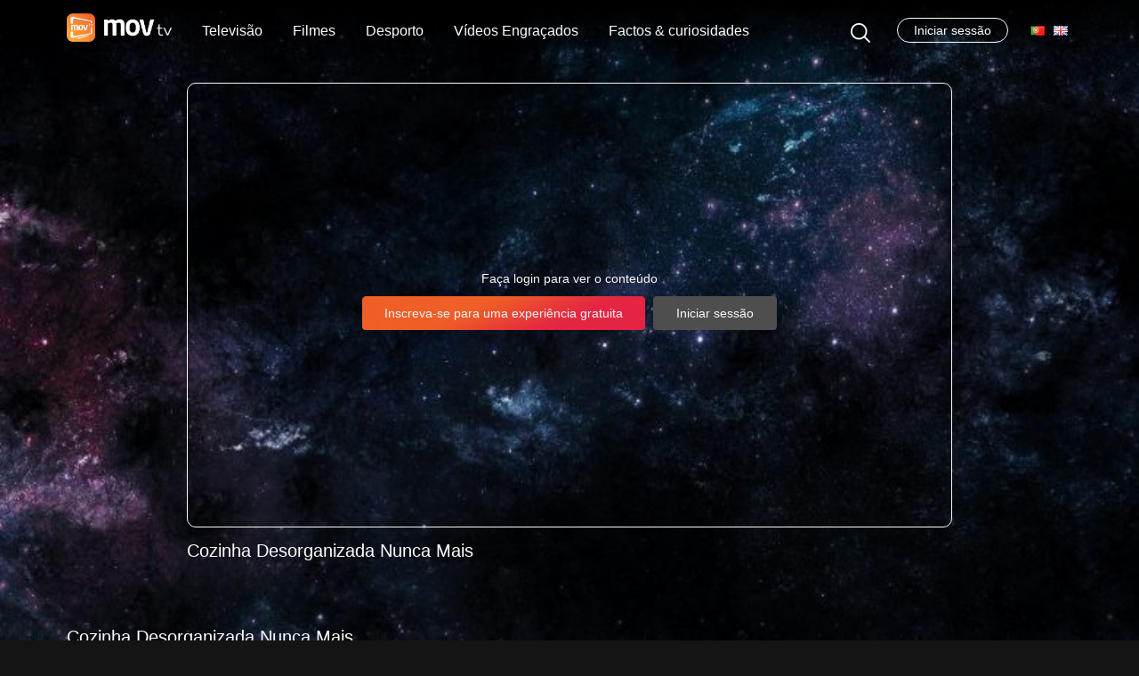

--- FILE ---
content_type: text/html; charset=UTF-8
request_url: http://movtv.co.mz/cozinha-desorganizada-nunca-mais,1Q2ge5gDz
body_size: 12614
content:
<!doctype html>
<html class="no-js" lang="vi">
<head>
    <title>Cozinha Desorganizada Nunca Mais</title>
    <meta http-equiv="Content-Type" content="text/html; charset=utf-8">
    <meta name="language" content="vi"/>
    <meta http-equiv="X-UA-Compatible" content="IE=edge,chrome=1">
    <meta name="viewport" content="width=device-width, initial-scale=1.0">
    <meta name="copyright" content="Copyright © 2016 by Vega Corporation"/>
    <meta name="keywords" content="Film,TV film,TV,internet TV,Online TV,online video"/>
    <meta name="abstract" content="Filme, televis&atilde;o e v&iacute;deo online">
    <meta name="description" content="It's a multi-platform Internet TV service with over 100 TV channels, over 3,000 hours of 100% copyrighted Hollywood movies, and free 30 days of unlimited experience."/>
    <meta name="_tk" content="cdq0mMY9aKLIEq0FygD4a3fmTdapRuVtg2iSmoNy"/>

    <meta content='movtv.co.mz' name='author'/>
    <meta property="og:site_name" content="MovTV.co.mz"/>
    <meta property="og:url" content="http://movtv.co.mz/cozinha-desorganizada-nunca-mais,1Q2ge5gDz"/>
    <meta property="og:type" content="article"/>
    <meta property="og:title" content="Cozinha Desorganizada Nunca Mais"/>
    <meta property="og:description" content="It's a multi-platform Internet TV service with over 100 TV channels, over 3,000 hours of 100% copyrighted Hollywood movies, and free 30 days of unlimited experience."/>
        <meta name="revisit-after" content="1 days" />

            <meta name="robots" content="index,follow,noodp,noydir"/>
        <meta name="Googlebot" content="index, follow"/>
    
    <link rel="canonical" href="http://movtv.co.mz/cozinha-desorganizada-nunca-mais,1Q2ge5gDz"/>

    <!--<meta name="google-site-verification" content="Njpf1pgmhuZBK74qjZg9Gv6FHZFSmTLMG8lh2WNIIE0" />-->
    <meta name="google-site-verification" content="Q2qqpjAL159MsLO6Y2lBqKPIBvWXbz6vx0st88PkIy0" />

    <meta property="og:image" content="http://26a0d985.vws.vegacdn.vn/resize/854x480x0/cmc_new/img.video/0/0/0/84/43419_large.jpg"/>
    <link media="all" type="text/css" rel="stylesheet" href="http://movtv.co.mz/assets/web/css/modal.css">

    <link media="all" type="text/css" rel="stylesheet" href="http://movtv.co.mz/assets/web/css/comment.css">

        <link href=http://movtv.co.mz//themes/cliptv/css/bootstrap.min.css rel=stylesheet>
    <link href=http://movtv.co.mz//themes/cliptv/plugins/swiper-3.3.1/dist/css/swiper.min.css rel=stylesheet>
    <link href=http://movtv.co.mz//themes/cliptv/plugins/light-gallery/css/lightgallery.min.css rel=stylesheet>
    <link href=/themes/cliptv/css/jquery-ui.min.css rel=stylesheet>
    <link href="/themes/cliptv/css/style.css?v=10" rel=stylesheet>


<style>
    .banner .item .wrapper .info {
        bottom: 150px;
    }
</style>
    <script src='http://movtv.co.mz//themes/cliptv/js/jquery.min.js'></script>
    <script src="http://movtv.co.mz//themes/cliptv/js/jquery-ui.min.js" type="text/javascript"></script>
    <script src="http://movtv.co.mz//assets/web/js/plugins/jquery.cookie.min.js" type="text/javascript"></script>
            <script src='http://movtv.co.mz//themes/cliptv/js/base.min.js?v=5'></script>
        <script src='/themes/cliptv/js/translate.js'></script>
    <script type="text/javascript">
        var isLogin = "0";
        if (isLogin == 0) {
        }
        $(document).on('click', '#lhc_status_container', function (e) {
            ga('send', 'event', 'HOME', 'Click hỗ trợ', '');
        });
        var dataLang = {"\u00e2m nh\u1ea1c":"M\u00fasica","\u00e2m thanh":"Soa","\u1ea5n \u0111\u1ed9":"\u00cdndia","anh":"Ingl\u00eas","\u00e1o":"\u00c1ustria","argentina":"Argentina","audio movies":"Filmes de \u00e1udio","ba lan":"Pol\u00f4nia","b\u1ea1n \u0111\u00e3 \u0111\u0103ng k\u00ed g\u00f3i ...":"Voc\u00ea se inscreveu no pacote ...","b\u00e1o l\u1ed7i":"Relat\u00f3rios de erros","b\u1ec9":"B\u00e9lgica","b\u1ed3 \u0111\u00e0o nha":"Portugal","b\u1ecf y\u00eau th\u00edch":"Abandonar favorito","brazil":"Brasil","ca nh\u1ea1c":"M\u00fasica","c\u00e0i \u0111\u1eb7t & th\u00f4ng tin":"Configura\u00e7\u00f5es e informa\u00e7\u00f5es","c\u1ea3i l\u01b0\u01a1ng":"Cai luong","canada":"Canad\u00e1","c\u1eadp nh\u1eadt email":"Atualize o email","c\u1eadp nh\u1eadt t\u00ean hi\u1ec3n th\u1ecb":"Atualizar nome para exibi\u00e7\u00e3o","ch\u1ec9 c\u1ea7n 2 b\u01b0\u1edbc nh\u1eadp s\u1ed1 \u0111i\u1ec7n tho\u1ea1i v\u00e0 m\u00e3 x\u00e1c nh\u1eadn l\u00e0 xong. ch\u00fang t\u00f4i kh\u00f4ng th\u00edch s\u1ef1 ph\u1ee9c t\u1ea1p.":"Basta digitar o n\u00famero de telefone e o c\u00f3digo de confirma\u00e7\u00e3o est\u00e1 completo. N\u00e3o gostamos de complexidade.","chi\u1ebfn tranh":"Guerra","chile":"Chile","ch\u1ecdn ph\u1ea7n & t\u1eadp phim":"Selecione Se\u00e7\u00f5es e Epis\u00f3dios","ch\u1ee7 nh\u1eadt":"Domingo","ch\u01b0a c\u00f3 l\u1ecbch ph\u00e1t s\u00f3ng":"Sem hor\u00e1rio dispon\u00edvel","ch\u01b0\u01a1ng tr\u00ecnh truy\u1ec1n h\u00ecnh n\u1ed5i b\u1eadt":"Hot TV Show","c\u00f3 th\u1ec3 b\u1ea1n th\u00edch":"Talvez voc\u00ea goste","c\u1ed5 t\u00edch":"Fada","c\u1ed5 trang":"P\u00e1ginas antigas","colombia":"Col\u00f4mbia","c\u1ed9ng \u0111\u1ed3ng":"Comunidade","c\u1ed9ng h\u00f2a s\u00e9c":"Rep\u00fablica Checa","cuba":"Cuba","\u0111\u00e0i loan":"Taiwan","\u0111an m\u1ea1ch":"Dinamarca","\u0111\u0103ng k\u00fd tr\u1ea3i nghi\u1ec7m mi\u1ec5n ph\u00ed":"Inscreva-se para uma experi\u00eancia gratuita","\u0111\u0103ng nh\u1eadp":"Iniciar sess\u00e3o","\u0111ang xem":"Assistindo","\u0111ang x\u1eed l\u00fd":"Processamento","\u0111\u0103ng xu\u1ea5t":"Sair","danh s\u00e1ch":"Lista","\u0111\u1ea1o di\u1ec5n":"Diretor","di\u1ec5n vi\u00ean":"Atores","\u0111i\u1ec1u kho\u1ea3n s\u1eed d\u1ee5ng":"Termos de Uso","\u0111\u1ecbnh d\u1ea1ng s\u1ed1 \u0111i\u1ec7n tho\u1ea1i kh\u00f4ng \u0111\u00fang!":"Formato de n\u00famero errado","s\u1ed1 \u0111i\u1ec7n tho\u1ea1i kh\u00f4ng \u0111\u00fang \u0111\u1ecbnh d\u1ea1ng":"Formato de n\u00famero errado","\u0111\u1ee9c":"Alemanha","estonia":"Est\u00f4nia","faq":"FAQ","finland":"Finl\u00e2ndia","gia \u0111\u00ecnh":"Fam\u00edlia","gi\u1edbi thi\u1ec7u":"Introdu\u00e7\u00e3o","g\u00f3i c\u01b0\u1edbc & thanh to\u00e1n":"Planos e pagamentos","g\u00f3p \u00fd - b\u00e1o l\u1ed7i":"Sugest\u00e3o - Erro","g\u1eedi l\u1ea1i":"Reenviar","h\u00e0 lan":"Pa\u00edses Baixos","h\u00e0i":"Com\u00e9dia","h\u00e0i h\u01b0\u1edbc":"Engra\u00e7ado","h\u00e0i\/h\u00e0i h\u01b0\u1edbc":"Com\u00e9dia \/ Humor","h\u00e0n qu\u1ed1c":"Cor\u00e9ia","h\u1ea1n s\u1eed d\u1ee5ng \u0111\u1ebfn...":"Prazo para ...","h\u00e0nh \u0111\u1ed9ng":"A\u00e7\u00e3o","hi\u1ec3n th\u1ecb danh m\u1ee5c k\u00eanh":"Mostrar lista de canais","hi\u1ec3n th\u1ecb theo":"Mostrar por","h\u00ecnh s\u1ef1":"Criminoso","ho\u1ea1t h\u00ecnh":"Anima\u00e7\u00e3o","h\u1ecdc vui":"Aprenda a divers\u00e3o","h\u00f4m nay":"Hoje","h\u1ed3ng k\u00f4ng":"Hong Kong","hungary":"Hungria","ireland":"Irlanda","israel":"Israel","k\u00eanh \u0111\u1ecba ph\u01b0\u01a1ng":"Canais locais","k\u00eanh gi\u1ea3i tr\u00ed":"Canal de entretenimento","k\u00eanh htv":"Canal HTV","k\u00eanh htvc":"Canal HTVC","k\u00eanh kh\u00e1c":"Mais Canais","k\u00eanh khoa gi\u00e1o":"Canal da Ci\u00eancia","k\u00eanh n\u1ed5i b\u1eadt":"Canal em destaque","k\u00eanh phim":"Canais de filmes","k\u00eanh qu\u1ed1c t\u1ebf":"Canal Internacional","k\u00eanh th\u1ebf thao":"Canal Esportivo","k\u00eanh th\u1ec3 thao":"Canal Esportivo","k\u00eanh thi\u1ebfu nhi":"Canal infantil","k\u00eanh tin t\u1ee9c":"Canal de not\u00edcias","k\u00eanh vtc":"Canal VTC","k\u00eanh vtv":"Canal VTV","k\u00eanh y\u00eau th\u00edch":"Canais favoritos","kh\u00e1c":"Outro","kh\u00e1c\/n\u1ed9i dung kh\u00e1c":"Outros \/ Outros","n\u1ed9i dung kh\u00e1c":"Outros","khoa gi\u00e1o":"Educa\u00e7\u00e3o cient\u00edfica","kho\u1ea3nh kh\u1eafc vui nh\u1ed9n":"Momentos engra\u00e7ados","kh\u00f4ng nh\u1eadn \u0111\u01b0\u1ee3c m\u00e3":"N\u00e3o recebeu o c\u00f3digo","kh\u00f4ng nh\u1eadn \u0111\u01b0\u1ee3c m\u00e3?":"N\u00e3o recebe o c\u00f3digo?","kh\u00f4ng nh\u1eadn \u0111\u01b0\u1ee3c m\u00e3? g\u1eedi l\u1ea1i":"N\u00e3o recebe o c\u00f3digo? Reenviar","kinh d\u1ecb":"Horror","latvia":"Let\u00f4nia","l\u1ecbch ph\u00e1t s\u00f3ng":"Cronograma de transmiss\u00e3o","l\u1ecbch s\u1eed \u0111\u0103ng nh\u1eadp":"Hist\u00f3rico de acessos","l\u1ecbch s\u1eed giao d\u1ecbch":"Hist\u00f3rico de transa\u00e7\u00f5es","li\u00ean h\u1ec7":"Entre em contato conosco","mexico":"M\u00e9xico","m\u1edbi c\u1eadp nh\u1eadt":"Nova atualiza\u00e7\u00e3o","m\u1ef9":"Am\u00e9rica","na uy":"Noruega","nam phi":"\u00c1frica do Sul","n\u1ea1p ti\u1ec1n gia h\u1ea1n":"Dep\u00f3sito de renova\u00e7\u00e3o","nga":"R\u00fassia","nh\u00e0 cung c\u1ea5p":"Fornecedor","nh\u1ea1c":"M\u00fasica","nh\u1ea1c thi\u1ebfu nhi":"Can\u00e7\u00f5es infantis","nh\u1ea1c t\u1ed5ng h\u1ee3p":"Compositor","nh\u1ea1c vi\u1ec7t nam":"M\u00fasica vietnamita","nh\u1eadp m\u00e3 x\u00e1c nh\u1eadn":"Digite o c\u00f3digo de confirma\u00e7\u00e3o","nh\u1eadp s\u1ed1 \u0111i\u1ec7n tho\u1ea1i":"Digite o n\u00famero de telefone","nh\u1eadt b\u1ea3n":"Jap\u00e3o","n\u1ed9i dung y\u00eau th\u00edch":"Conte\u00fado favorito","ph\u1ea7n lan":"Finl\u00e2ndia","ph\u00e1p":"Fran\u00e7a","phi\u00ean b\u1ea3n \u0111\u1ea7y \u0111\u1ee7":"Vers\u00e3o completa","phi\u00eau l\u01b0u":"Aventura","phim":"Filmes","phim b\u1ed9":"Conjuntos de filmes","phim ch\u00e2u \u00e1":"Filmes asi\u00e1ticos","phim h\u00e0i h\u01b0\u1edbc":"Com\u00e9dia","phim h\u00e0nh \u0111\u1ed9ng":"Filme de a\u00e7\u00e3o","phim h\u00e0nh \u0111\u1ed9ng phi\u00eau l\u01b0u":"Aventura do filme de a\u00e7\u00e3o","phim hay m\u1ed7i ng\u00e0y":"Bom filme todos os dias","phim l\u1ebb":"Filmes","phim m\u1edbi c\u1eadp nh\u1eadt":"Nova atualiza\u00e7\u00e3o do filme","phim ng\u1eafn\/c\u1ea3nh hay":"Curtas-metragens \/ Cenas","phim r\u1ea1p vi\u1ec7t":"Cinema vietnamita","phim thi\u1ebfu nhi":"Filme infantil","phim t\u00ecnh c\u1ea3m l\u00e3ng m\u1ea1n":"Filme rom\u00e2ntico","phim vi\u1ec7t nam":"Filmes vietnamitas","phim vi\u1ec7t nam \u0111\u1eb7c s\u1eafc":"Filmes vietnamitas com caracter\u00edsticas especiais","phim y\u00eau th\u00edch":"Filme favorito","ph\u1ee5 \u0111\u1ec1":"Legendas","ph\u00fat":"Minutos","puerto rico":"Porto Rico","qu\u1ed1c gia":"Pa\u00eds","qu\u00fd kh\u00e1ch vui l\u00f2ng nh\u1eadp s\u1ed1 \u0111i\u1ec7n tho\u1ea1i!":"Digite seu n\u00famero de telefone!","qu\u00fd kh\u00e1ch vui l\u00f2ng \u0111i\u1ec1n s\u1ed1 \u0111i\u1ec7n tho\u1ea1i":"Digite seu n\u00famero de telefone!","radio k\u1ec3 chuy\u1ec7n":"Narra\u00e7\u00e3o de R\u00e1dio","s\u1ea3n xu\u1ea5t":"Produ\u00e7\u00e3o","show":"Mostrar","show h\u00e0i h\u01b0\u1edbc":"Show humor","singapore":"Cingapura","s\u1ef1 ki\u1ec7n":"Eventos","t\u00e0i kho\u1ea3n":"Conta","t\u00e0i kho\u1ea3n c\u00e1 nh\u00e2n":"Conta Pessoal","t\u00e0i kho\u1ea3n c\u00f3 th\u1ec3 s\u1eed d\u1ee5ng tr\u00ean c\u00e1c d\u1ecbch v\u1ee5":"As contas podem ser usadas em servi\u00e7os","t\u00e0i li\u1ec7u":"Documenta\u00e7\u00e3o","t\u00e2m l\u00fd":"Psicologia","t\u1eadp phim":"Cole\u00e7\u00e3o de filmes","t\u1ea5t c\u1ea3":"Todos","t\u00e2y ban nha":"Espanhol","th\u00e1i lan":"Tail\u00e2ndia","th\u1ea7n tho\u1ea1i":"Mitos","thay \u0111\u1ed5i s\u1ed1 \u0111i\u1ec7n tho\u1ea1i":"Alterar o n\u00famero de telefone","th\u1ec3 lo\u1ea1i":"Categoria","th\u1ec3 thao":"Esportes","th\u00eam v\u00e0o y\u00eau th\u00edch":"Adicionar aos Favoritos","thi\u1ebft b\u1ecb box":"Equipamento de caixa","thi\u1ebft b\u1ecb h\u1ed7 tr\u1ee3":"Dispositivos suportados","thi\u1ebfu nhi":"Filhos","th\u1ed5 nh\u0129 k\u1ef3":"Turquia","th\u00f4ng b\u00e1o":"Notifica\u00e7\u00e3o","th\u00f4ng tin":"Informa\u00e7\u00e3o","th\u1ee9 2":"Segunda-feira","th\u1ee9 3":"Ter\u00e7a-feira","th\u1ee9 4":"Quarta-feira","th\u1ee9 5":"Quinta-feira","th\u1ee9 6":"Sexta-feira","th\u1ee9 7":"S\u00e1bado","th\u1ee5y \u0111i\u1ec3n":"Su\u00e9cia","ti\u1ebfp t\u1ee5c":"Continuar","ti\u1ebfp theo":"Continuar","ti\u1ec3u ph\u1ea9m":"Produtos","ti\u1ec3u ph\u1ea9m h\u00e0i":"Com\u00e9dia com\u00e9dia","t\u00ecm ki\u1ebfm":"Pesquisar","trang ch\u1ee7":"Home","tr\u1ee3 gi\u00fap":"Ajuda","trung qu\u1ed1c":"China","truy\u1ec1n h\u00ecnh":"Televis\u00e3o","t\u1ef1 \u0111\u1ed9ng gia h\u1ea1n":"Renova\u00e7\u00e3o autom\u00e1tica","tuy\u1ec3n t\u1eadp h\u00e0i":"Compila\u00e7\u00e3o","tuy\u1ec3n t\u1eadp phim":"Conjunto de filmes","\u00fac":"Austr\u00e1lia","\u1ee9ng d\u1ee5ng":"Aplica\u00e7\u00e3o","v\u00ec b\u1ea1n \u0111\u00e3 xem":"Porque voc\u00ea assistiu","video m\u1edbi c\u1eadp nh\u1eadt":"Nova atualiza\u00e7\u00e3o de v\u00eddeo","vi\u1ec5n t\u00e2y":"Far West","vi\u1ec5n t\u01b0\u1edfng":"Fic\u00e7\u00e3o","vi\u1ec7t nam":"Vietn\u00e3","v\u00f5 thu\u1eadt":"Artes marciais","vui l\u00f2ng \u0111\u0103ng nh\u1eadp \u0111\u1ec3 xem n\u1ed9i dung":"Fa\u00e7a login para ver o conte\u00fado","vui l\u00f2ng nh\u1eadp m\u00e3 x\u00e1c nh\u1eadn v\u1eeba \u0111\u01b0\u1ee3c g\u1eedi \u0111\u1ebfn s\u1ed1 \u0111i\u1ec7n tho\u1ea1i":"Digite o c\u00f3digo de confirma\u00e7\u00e3o que foi enviado para o n\u00famero de telefone","vui l\u00f2ng nh\u1eadp m\u00e3 x\u00e1c nh\u1eadn v\u1eeba \u0111\u01b0\u1ee3c g\u1eedi \u0111\u1ebfn s\u1ed1 \u0111i\u1ec7n tho\u1ea1i:":"Digite o c\u00f3digo de confirma\u00e7\u00e3o que foi enviado para o n\u00famero de telefone:","xem ngay":"Assista agora","xem phim":"Assistir filme","xem t\u1ea5t c\u1ea3":"Ver todos","xem ti\u1ebfp":"Leia mais","\u00fd":"It\u00e1lia","y\u00eau th\u00edch":"Favorito","v\u1ec1 trang ch\u1ee7":"Voltar para Inicio","kh\u00f4ng t\u00ecm th\u1ea5y trang m\u00e0 b\u1ea1n y\u00eau c\u1ea7u":"P\u00e1gina n\u00e3o encontrada","c\u00f3 l\u1ed7i x\u1ea3y ra":"Ocorreu um erro","c\u00f3 l\u1ed7i x\u1ea3y ra.":"Ocorreu um erro.","ch\u1ecdn g\u00f3i d\u1ecbch v\u1ee5":"Pacotes","g\u00f3i ng\u00e0y":"Di\u00e1rio","g\u00f3i tu\u1ea7n":"Semanal","g\u00f3i th\u00e1ng":"Mensal","so\u1ea1n":"Escreve","g\u1eedi":"para","ng\u00e0y":"dia","day":"Dia","week":"Semana","month":"M\u00eas","ng\u00e0y giao d\u1ecbch":"Data","g\u00f3i d\u1ecbch v\u1ee5":"Pacote","gi\u00e1 tr\u1ecb giao d\u1ecbch":"Valor do pagamento","m\u00e3 giao d\u1ecbch":"C\u00f3digo","b\u1ea1n ch\u01b0a \u0111\u0103ng k\u00fd g\u00f3i c\u01b0\u1edbc n\u00e0o. b\u1ea1n c\u00f3 mu\u1ed1n \u0111\u0103ng k\u00fd?":"N\u00e3o registou nenhum pacote. Deseja registar?","vui l\u00f2ng ch\u1ecdn g\u00f3i d\u1ecbch v\u1ee5":"Selecione um plano do servi\u00e7o","h\u1ee7y d\u1ecbch v\u1ee5":"Cancelar o servi\u00e7o","\u0111\u0103ng k\u00fd ch\u1ed3ng g\u00f3i (\u0111\u00e3 \u0111\u0103ng k\u00fd g\u00f3i c\u01b0\u1edbc r\u1ed3i)":"Pacotes empacotados (pacotes registados)","b\u1ea1n c\u00f3 ch\u1eafc ch\u1eafn mu\u1ed1n \u0111\u0103ng xu\u1ea5t t\u00e0i kho\u1ea3n?":"Tem certeza?","th\u1eddi gian \u0111\u0103ng nh\u1eadp":"Tempo de Entrada","n\u1ec1n t\u1ea3ng":"Plataforma","\u0111\u1ecba ch\u1ec9 ip":"Endere\u00e7o de IP","vui l\u00f2ng \u0111\u0103ng k\u00fd g\u00f3i d\u1ecbch v\u1ee5 \u0111\u1ec3 xem n\u1ed9i dung!":"Por favor, registe um pacote do servi\u00e7o para visualizar esse conte\u00fado!","ng\u01b0\u1eddi \u0111\u0103ng":"Carregar","xem":"Assistir","\u0111\u0103ng k\u00fd g\u00f3i":"Pacote de registo","ng\u00e0y gd":"Data","n\u1ed9i dung":"Conte\u00fado","t\u00e0i kho\u1ea3n c\u1ee7a b\u1ea1n \u0111\u00e3 h\u1ebft h\u1ea1n s\u1eed d\u1ee5ng":"O pacote expirou","vui l\u00f2ng gia h\u1ea1n \u0111\u1ec3 c\u00f3 th\u1ec3 xem c\u00e1c k\u00eanh truy\u1ec1n h\u00ecnh qu\u1ed1c t\u1ebf.":"Por favor, renovar o pacote para assistir canais internacionais de TV.","device khong xac thuc":"O dispositivo n\u00e3o est\u00e1 autenticado","\u0111\u0103ng k\u00fd g\u00f3i c\u01b0\u1edbc":"Pacote de registo","television":"Televis\u00e3o","community":"Comunidade","comedies":"Com\u00e9dias","science and education":"Ci\u00eancia e Educa\u00e7\u00e3o","kids":"Crian\u00e7as","music":"M\u00fasica","film":"Filme","live":"Ao Vivo","devices":"Dispositivos","enter 1h send 1578":"Escreve 1H para 1578","enter on send 1578":"Escreve ON para 1578","enter on1 send 1578":"Escreve ON1 para 1578","enter on7 send 1578":"Escreve ON7 para 1578","enter on30 send 1578":"Escreve ON30 para 1578","enter add send 1578":"Escreve ADD para 1578","enter <b>1h<\/b> send <b>1578<\/b>":"Escreve <b>1H<\/b> para <b>1578<\/b>","enter <b>on<\/b> send <b>1578<\/b>":"Escreve <b>ON<\/b> para <b>1578<\/b>","enter <b>on1<\/b> send <b>1578<\/b>":"Escreve <b>ON1<\/b> para <b>1578<\/b>","enter <b>on7<\/b> send <b>1578<\/b>":"Escreve <b>ON7<\/b> para <b>1578<\/b>","enter <b>on30<\/b> send <b>1578<\/b>":"Escreve <b>ON30<\/b> para <b>1578<\/b>","enter <b>add<\/b> send <b>1578<\/b>":"Escreve <b>ADD<\/b> para <b>1578<\/b>","package daily":"Pacote Di\u00e1rio","package weekly":"Pacote Semanal","package monthly":"Pacote Mensal","package 24h":"Pacote 24h","vui l\u00f2ng gia h\u1ea1n g\u00f3i c\u01b0\u1edbc \u0111\u1ec3 xem n\u1ed9i dung.":"Por favor, renueve su paquete para ver el contenido.","action & adventure movies":"Filmes de a\u00e7\u00e3o e aventura","movies":"Filmes","most recent movies":"Filmes mais recentes","sports":"Esportes","\u0111\u0103ng k\u00fd":"Inscreva-se","danh s\u00e1ch g\u00f3i c\u01b0\u1edbc":"Lista de pacotes","t\u00edn hi\u1ec7u t\u1ea1m th\u1eddi gi\u00e1n \u0111o\u1ea1n v\u00ec l\u00fd do b\u1ea3n quy\u1ec1n n\u1ed9i dung ph\u00e1t s\u00f3ng. mong qu\u00fd kh\u00e1ch th\u00f4ng c\u1ea3m v\u00e0 tr\u1edf l\u1ea1i sau.":"Sinal interrompido por motivos de direitos autorais. Que voc\u00ea simpatize e volte mais tarde.","ch\u01b0a \u0111\u0103ng k\u00fd g\u00f3i c\u01b0\u1edbc":"Pacote n\u00e3o registrado","th\u00f4ng tin c\u00e1 nh\u00e2n":"Informa\u00e7\u00e3o pessoal","xem k\u00eanh truy\u1ec1n h\u00ecnh":"Assista canais de TV: ","phim, truy\u1ec1n h\u00ecnh v\u00e0 video tr\u1ef1c tuy\u1ebfn":"Filme, televis\u00e3o e v\u00eddeo online","k\u00eanh truy\u1ec1n h\u00ecnh":"Canais de tv","b\u1ea1n ch\u01b0a th\u00eam n\u1ed9i dung n\u00e0o v\u00e0o y\u00eau th\u00edch.":"Voc\u00ea n\u00e3o adicionou nada aos seus favoritos ainda.","xem t\u1ea5t c\u1ea3 k\u1ebft qu\u1ea3 t\u00ecm ki\u1ebfm":"Ver todos os resultados da pesquisa","t\u00ecm \u0111\u01b0\u1ee3c":"Encontrados","k\u1ebft qu\u1ea3 li\u00ean quan \u0111\u1ebfn t\u1eeb kh\u00f3a":"resultados acerca da palavra chave","th\u1eddi gian ch\u1edd ch\u01b0\u01a1ng tr\u00ecnh ph\u00e1t s\u00f3ng c\u00f2n":"A transmiss\u00e3o vai iniciar em","ch\u01b0\u01a1ng tr\u00ecnh \u0111\u00e3 k\u1ebft th\u00fac":"The program has ended","gi\u1edd":"hora","gi\u00e2y":"segundos","ch\u1ecdn t\u1eadp":"Select episode","xem live":"Watch LIVE","t\u1eadp ti\u1ebfp theo":"The next episode","xem l\u1ea1i ch\u01b0\u01a1ng tr\u00ecnh truy\u1ec1n h\u00ecnh":"Review TV Shows","ch\u1ecdn ch\u01b0\u01a1ng tr\u00ecnh":"Select the program","h\u1ee7y":"Cancelar","mobile version":"Vers\u00e3o m\u00f3vel","n\u1ed9i dung kh\u00f4ng t\u1ed3n t\u1ea1i":"Conte\u00fado n\u00e3o existe","k\u00eanh t\u1ea1m th\u1eddi gi\u00e1n \u0111o\u1ea1n, mong qu\u00fd v\u1ecb th\u00f4ng c\u1ea3m v\u00e0 tr\u1edf l\u1ea1i v\u00e0o th\u1eddi gian kh\u00e1c":"The channel is temporarily interrupted, expect you to sympathize and come back at another time","your streaming time has expired, please renew or re-check your package.":"O tempo de transmiss\u00e3o expirou. Por favor, compre novamente o pacote.","package 1 hour":"Pacote 1 Hora","package 2 hours":"Pacote 2 Horas","package 3 hours":"Pacote 8H","package 8 hours":"Pacote 8H","package 4 hours":"Pacote 4 Horas","th\u1eddi gian chi\u1ebfu":"Start time","th\u1eddi l\u01b0\u1ee3ng d\u1ef1 ki\u1ebfn":"Duration","c\u00e1c ph\u1ea7n kh\u00e1c":"Other parts","please register st sports packages to watch this channel:":"Regista os pacotes de ST desporto para assistir a este canal:","please register otttv packages to watch:":"Regista os pacotes OTTTV para assistir a este canal","please renew otttv packages to watch:":"Por favor, renovar o pacote de MOVTV para asistir","daily st sports":"ST Desporto Di\u00e1rio","weekly st sports":"ST Desporto Semanal","monthly st sports":"ST Desporto Mensal","days":"dias","renew":"Renovar","restore":"Renovar","do you want to renew package":"Voce quer renovar o pacote ","you have exceeded up quota time of your package. please buy more 1 hour (5mt) to continue using the service":"O teu pacote de uma 1 hora expirou. Por favor, compra mais 1 hora (5mts) para continuar a usar o servi\u00e7o.","your package has expired. please renew to continue using the service":"O teu pacote expirou. Renova para continuar a usar o servi\u00e7o.","renew package 3 hours":"Renovar o pacote de 8H","renew package daily unlimited":"Renovar o pacote diario ilimitado","renew package daily st sports":"Renovar pacote de Desporto diario","renew package weekly st7 sports":"Renovar pacote de Desporto semanal","renew package monthly st30 sports":"Renovar pacote de Desporto mensal","renew package weekly":"Renovar o pacote semanal","renew package monthly":"Renovar o pacote mensal","renew unlimited package combo":"Renovar o pacote COMBO","please enter otp code":"Por favor, insira o c\u00f3digo otp","wrong otp":"OTP errado","processing":"Em processamento","next":"Pr\u00f3ximo","you confirm wrong 5 times. your accout has been locked":"Inseriste o codigo 5 vezes erradamente. A tua conta foi bloqueada","you has input wrong":"Digitaste errado","times, more than 5 times will be temporarily locked":"vezes, mais de 5 tentativas ficaras temporariamente bloqueado","you have exceeded up quota time of your package. please buy one package to continue using the service":"Excedeste o limite do teu pacote. Por favor, compra um pacote para continuar a usar o servi\u00e7o","hour":"hora","hours":"horas","you have registered package successfully":"Registaste com sucesso o teu pacote","you have not enough balance to register package":"N\u00e3o tens saldo suficiente para registar o pacote","there are already other user logged into the movtv service with this account. please check and try again. thank you!":"J\u00e1 existem outros utilizadores registados no servi\u00e7o MovTv com esta conta. Por favor, verifique e tente novamente. Obrigado!","you can watch in your device without limit content":"Podes assistir no teu dispositivo  sem limite de conte\u00fado","there are already other user logged into the movtv service with this account. please log out and log in again. thank you!":"J\u00e1 existem outros utilizadores registados no servi\u00e7o MovTv com esta conta. Por favor, termine e inicie novamente a sess\u00e3o. Obrigado!","mi\u1ec5n ph\u00ed":"Free","g\u00f3i th\u1ec3 thao":"Sport package","g\u00f3i th\u01b0\u1eddng":"Standard package","daily combo package":"Pacote Di\u00e1rio Combo","enter combo send 1580":"Escreve COMBO para 1580","daily sport package":"Pacote Di\u00e1rio de Desporto","enter st send 1580":"Escreve ST para 1580","enter <b>combo<\/b> send <b>1578<\/b>":"Escreve <b>COMBO<\/b> para <b>1578<\/b>","enter <b>st<\/b> send <b>1580<\/b>":"Escreve <b>ST<\/b> para <b>1580<\/b>","weekly sport package":"PACOTE SEMANAL DE DESPORTO","monthly sport package":"PACOTE MENSAL DE DESPORTO","weekly combo package":"PACOTE SEMANAL COMBO","monthly combo package":"PACOTE MENSAL COMBO","ch\u1ecdn k\u00eanh thanh to\u00e1n":"Selecione o canal de pagamento","thanh to\u00e1n qua t\u00e0i kho\u1ea3n c\u01a1 b\u1ea3n":"Paga via conta basica","thanh to\u00e1n qua e-mola":"Paga via e-Mola","kh\u00f4ng \u0111\u01b0\u1ee3c \u0111\u1ec3 tr\u1ed1ng":"N\u00e3o pode ficar em branco","thanh to\u00e1n qua e-mola t\u1ef1 \u0111\u1ed9ng gia h\u1ea1n":"Pagamento via e-Mola renavacao automatica","ch\u00fac m\u1eebng! b\u1ea1n \u0111\u00e3 \u0111\u0103ng k\u00fd g\u00f3i d\u1ecbch v\u1ee5 movtv h\u00e0ng ng\u00e0y (":"Parab\u00e9ns! Voc\u00ea assinou o pacote di\u00e1rio de servi\u00e7os MovTv (  ","b\u1ea1n ch\u01b0a \u0111\u0103ng k\u00fd \u0111\u01b0\u1ee3c d\u1ecbch v\u1ee5 movtv, vui l\u00f2ng th\u1eed l\u1ea1i":"Nao conseguiu registar o servico MovTv, por favor tente novamente. Obrigado!"};
    </script>

    <script>
        var $clip_id = 19266;
        var $clip_title = 'Cozinha Desorganizada Nunca Mais';

        var content_id = '19266';
        var content_type = 'CLIP';
        var title = 'Cozinha Desorganizada Nunca Mais';
    </script>
    <script>
        var $pl_log = {
            performance: true,
            perform_debug: false,
            duration: 60,
            user_id: "0",
            vega_id: "0",
            package_id: "0",
            content_id: "19266",
            season_id: "0",
            content_parent_id: "0",
            content_type: "90",
            utm_source: "",
            utm_medium: "",
            utm_term: "",
            utm_content: "",
            utm_campaign: "",
            device_id: "",
            channel: "web",
            session_id: "8042f35d5851348d9c41ae5ded7e724556cb5448",
            url_referer: "",
            other_info: ""
        };
        window.page = 'clip_watch';
    </script>

</head>
    <style>
        .clip-box-header h3 > a, .clip-box-header h3 {margin-top: 40px; color: white}
        .clip-box-header h3{color: white;}
        .clip-text-desc {color: white;}
        .clip-lable{color: white;}
        .box-film-info ul.info > li {color: white;}
        .box-clip-info h2 {color: white}
        .clip-player {background: none}
        .box-clip-info h2 > a, .box-clip-info h2 {color: white}
        .swiper-container {opacity: 85%}
    </style>
    <body class="clip-bg" style="background-image: url('/themes/template/img/update_bg.png');background-repeat: no-repeat;background-attachment: fixed;background-size: 100% 100%;">
<header id="clip-header" class="clip-header navbar navbar-static-top clip-menu-default">
    <div class="clip-container">


        <nav class="collapse navbar-collapse" id=bs-navbar>
            <ul class="nav navbar-nav clip-top-menu">
                <li class="clip-logo">
                    <a href='/'>
                                                    <img src="http://movtv.co.mz//themes/cliptv/img/logo.png" alt="movtv.co.mz">
                                            </a>

                    <h1 style="display: none;">MovTV -Phim,Hài,Thể Thao,Truyền hình và Video Trực Tuyến</h1>

                    <h2 style="display: none;">MovTV ,Phim,phim truyền hình,truyền hình,truyền hình internet,truyền hình online,video trực tuyến</h2>
                </li>

                                    
                                                                                                <li class="">
                                <a href="http://movtv.co.mz/channels">Televisão</a>
                            </li>
                                                                                                                        
                            <li class="">
                                <div class="dropdown">
                                    <a href='http://movtv.co.mz/film'
                                       class="btn btn-default dropdown-toggle ga_event" type="button"
                                       data-ga-category="HOME"
                                       data-ga-action="Click menu"
                                       data-ga-label="Filmes">
                                        Filmes
                                    </a>

                                    <div class="dropdown-menu" style="padding-bottom: 0; padding-top: 0;">
                                        <div class="border"></div>

                                        
                                            <ul>
                                                                                                                                                        <li class="">
                                                        <a class="ga_event"
                                                           href="http://movtv.co.mz/film/action"
                                                           data-ga-category="HOME"
                                                           data-ga-action="Click menu"
                                                           data-ga-label="Filmes - Action">
                                                            Action
                                                        </a>
                                                    </li>
                                                                                                                                                        <li class="">
                                                        <a class="ga_event"
                                                           href="http://movtv.co.mz/film/drama"
                                                           data-ga-category="HOME"
                                                           data-ga-action="Click menu"
                                                           data-ga-label="Filmes - Drama">
                                                            Drama
                                                        </a>
                                                    </li>
                                                                                                                                                        <li class="">
                                                        <a class="ga_event"
                                                           href="http://movtv.co.mz/film/adventure"
                                                           data-ga-category="HOME"
                                                           data-ga-action="Click menu"
                                                           data-ga-label="Filmes - Adventure">
                                                            Adventure
                                                        </a>
                                                    </li>
                                                                                                                                                        <li class="">
                                                        <a class="ga_event"
                                                           href="http://movtv.co.mz/film/sci-fi"
                                                           data-ga-category="HOME"
                                                           data-ga-action="Click menu"
                                                           data-ga-label="Filmes - Sci-Fi">
                                                            Sci-Fi
                                                        </a>
                                                    </li>
                                                                                                                                                        <li class="">
                                                        <a class="ga_event"
                                                           href="http://movtv.co.mz/film/horror"
                                                           data-ga-category="HOME"
                                                           data-ga-action="Click menu"
                                                           data-ga-label="Filmes - Horror">
                                                            Horror
                                                        </a>
                                                    </li>
                                                                                            </ul>
                                        
                                            <ul>
                                                                                                                                                        <li class="">
                                                        <a class="ga_event"
                                                           href="http://movtv.co.mz/film/fantasia"
                                                           data-ga-category="HOME"
                                                           data-ga-action="Click menu"
                                                           data-ga-label="Filmes - Fantasia">
                                                            Fantasia
                                                        </a>
                                                    </li>
                                                                                                                                                        <li class="">
                                                        <a class="ga_event"
                                                           href="http://movtv.co.mz/film/musical"
                                                           data-ga-category="HOME"
                                                           data-ga-action="Click menu"
                                                           data-ga-label="Filmes - Musical">
                                                            Musical
                                                        </a>
                                                    </li>
                                                                                                                                                        <li class="">
                                                        <a class="ga_event"
                                                           href="http://movtv.co.mz/film/comedy"
                                                           data-ga-category="HOME"
                                                           data-ga-action="Click menu"
                                                           data-ga-label="Filmes - Comedy">
                                                            Comedy
                                                        </a>
                                                    </li>
                                                                                                                                                        <li class="">
                                                        <a class="ga_event"
                                                           href="http://movtv.co.mz/film/historical"
                                                           data-ga-category="HOME"
                                                           data-ga-action="Click menu"
                                                           data-ga-label="Filmes - Historical">
                                                            Historical
                                                        </a>
                                                    </li>
                                                                                                                                                        <li class="">
                                                        <a class="ga_event"
                                                           href="http://movtv.co.mz/film/western"
                                                           data-ga-category="HOME"
                                                           data-ga-action="Click menu"
                                                           data-ga-label="Filmes - Western">
                                                            Western
                                                        </a>
                                                    </li>
                                                                                            </ul>
                                        
                                            <ul>
                                                                                                                                                        <li class="">
                                                        <a class="ga_event"
                                                           href="http://movtv.co.mz/film/war"
                                                           data-ga-category="HOME"
                                                           data-ga-action="Click menu"
                                                           data-ga-label="Filmes - War">
                                                            War
                                                        </a>
                                                    </li>
                                                                                                                                                        <li class="">
                                                        <a class="ga_event"
                                                           href="http://movtv.co.mz/film/animation"
                                                           data-ga-category="HOME"
                                                           data-ga-action="Click menu"
                                                           data-ga-label="Filmes - Animation">
                                                            Animation
                                                        </a>
                                                    </li>
                                                                                                                                                        <li class="">
                                                        <a class="ga_event"
                                                           href="http://movtv.co.mz/film/suspense"
                                                           data-ga-category="HOME"
                                                           data-ga-action="Click menu"
                                                           data-ga-label="Filmes - Suspense">
                                                            Suspense
                                                        </a>
                                                    </li>
                                                                                            </ul>
                                                                            </div>
                                </div>
                            </li>

                                                                                                                        
                            <li class="">
                                <div class="dropdown">
                                    <a href='http://movtv.co.mz/futebol'
                                       class="btn btn-default dropdown-toggle ga_event" type="button"
                                       data-ga-category="HOME"
                                       data-ga-action="Click menu"
                                       data-ga-label="Desporto">
                                        Desporto
                                    </a>

                                    <div class="dropdown-menu" style="padding-bottom: 0; padding-top: 0;">
                                        <div class="border"></div>

                                        
                                            <ul>
                                                                                                                                                        <li class="">
                                                        <a class="ga_event"
                                                           href="http://movtv.co.mz/futebol/primeira-liga-portugal"
                                                           data-ga-category="HOME"
                                                           data-ga-action="Click menu"
                                                           data-ga-label="Desporto - Primeira Liga - PORTUGAL">
                                                            Primeira Liga - PORTUGAL
                                                        </a>
                                                    </li>
                                                                                                                                                        <li class="">
                                                        <a class="ga_event"
                                                           href="http://movtv.co.mz/futebol/laliga-espanha"
                                                           data-ga-category="HOME"
                                                           data-ga-action="Click menu"
                                                           data-ga-label="Desporto - LaLiga - ESPANHA">
                                                            LaLiga - ESPANHA
                                                        </a>
                                                    </li>
                                                                                                                                                        <li class="">
                                                        <a class="ga_event"
                                                           href="http://movtv.co.mz/futebol/serie-a-italia"
                                                           data-ga-category="HOME"
                                                           data-ga-action="Click menu"
                                                           data-ga-label="Desporto - S&eacute;rie A - IT&Aacute;LIA">
                                                            Série A - ITÁLIA
                                                        </a>
                                                    </li>
                                                                                                                                                        <li class="">
                                                        <a class="ga_event"
                                                           href="http://movtv.co.mz/futebol/liga-alema-alemanha"
                                                           data-ga-category="HOME"
                                                           data-ga-action="Click menu"
                                                           data-ga-label="Desporto - Liga Alem&atilde; - ALEMANHA">
                                                            Liga Alemã - ALEMANHA
                                                        </a>
                                                    </li>
                                                                                                                                                        <li class="">
                                                        <a class="ga_event"
                                                           href="http://movtv.co.mz/futebol/premier-league"
                                                           data-ga-category="HOME"
                                                           data-ga-action="Click menu"
                                                           data-ga-label="Desporto - Premier League">
                                                            Premier League
                                                        </a>
                                                    </li>
                                                                                            </ul>
                                        
                                            <ul>
                                                                                                                                                        <li class="">
                                                        <a class="ga_event"
                                                           href="http://movtv.co.mz/futebol/ligue-1-franca"
                                                           data-ga-category="HOME"
                                                           data-ga-action="Click menu"
                                                           data-ga-label="Desporto - Ligue 1- FRAN&Ccedil;A">
                                                            Ligue 1- FRANÇA
                                                        </a>
                                                    </li>
                                                                                                                                                        <li class="">
                                                        <a class="ga_event"
                                                           href="http://movtv.co.mz/futebol/uefa-champions-league"
                                                           data-ga-category="HOME"
                                                           data-ga-action="Click menu"
                                                           data-ga-label="Desporto - UEFA Champions League">
                                                            UEFA Champions League
                                                        </a>
                                                    </li>
                                                                                                                                                        <li class="">
                                                        <a class="ga_event"
                                                           href="http://movtv.co.mz/futebol/europa-league"
                                                           data-ga-category="HOME"
                                                           data-ga-action="Click menu"
                                                           data-ga-label="Desporto - Europa League">
                                                            Europa League
                                                        </a>
                                                    </li>
                                                                                                                                                        <li class="">
                                                        <a class="ga_event"
                                                           href="http://movtv.co.mz/futebol/international"
                                                           data-ga-category="HOME"
                                                           data-ga-action="Click menu"
                                                           data-ga-label="Desporto - Selec&ccedil;&otilde;es">
                                                            Selecções
                                                        </a>
                                                    </li>
                                                                                                                                                        <li class="">
                                                        <a class="ga_event"
                                                           href="http://movtv.co.mz/futebol/amistosos"
                                                           data-ga-category="HOME"
                                                           data-ga-action="Click menu"
                                                           data-ga-label="Desporto - Amistosos">
                                                            Amistosos
                                                        </a>
                                                    </li>
                                                                                            </ul>
                                        
                                            <ul>
                                                                                                                                                        <li class="">
                                                        <a class="ga_event"
                                                           href="http://movtv.co.mz/"
                                                           data-ga-category="HOME"
                                                           data-ga-action="Click menu"
                                                           data-ga-label="Desporto - Mais desporto">
                                                            Mais desporto
                                                        </a>
                                                    </li>
                                                                                            </ul>
                                                                            </div>
                                </div>
                            </li>

                                                                                                                        <li class="">
                                <a href="http://movtv.co.mz/videos-engracados ">Vídeos Engraçados</a>
                            </li>
                                                                                                                        <li class="">
                                <a href="http://movtv.co.mz/factos-curiosidades">Factos & curiosidades</a>
                            </li>
                                                            
            </ul>
            <ul class="nav navbar-nav navbar-right">
                <li style="padding-right: 30px;">
                    <div id='search-btn' class="clip-menu-search" style="margin-top: 26px;">
                        <img id='search-icon' src="http://movtv.co.mz//themes/cliptv/img/search.png" width="24"
                             alt="">
                        <input type="text" placeholder="Pesquisar">

                        <div class="clip-menu-search-content">
                            <div class="clip-menu-search-result">
                                <div class="nano">
                                    <div class="nano-content">
                                        <ul id='search-suggest-content'></ul>
                                    </div>
                                </div>
                            </div>

                            <div class="clip-menu-search-view-all">
                                <a href="#f7941e">Ver todos os resultados da pesquisa</a>
                            </div>
                        </div>
                    </div>
                </li>

                            <li>
                    <a href="#" class="login_btn" style="border: 1px solid;border-radius: 19px;margin-top: 20px;font-size: 14px;padding: 3px 18px;margin-right:20px;">Iniciar sessão</a>
                </li>
                                <li>
                    <a class="change-lang" data-lang="po" href="#" style="padding: 25px 5px"><i
                                class="flag-icon--mozampique"></i></a>
                </li>
                <li>
                    <a class="change-lang" data-lang="en" href="#" style="padding: 25px 5px"><i
                                class="flag-icon--united-kingdom"></i></a>
                </li>
            </ul>
        </nav>
    </div>
</header>

    <div class="clip-player mrt76">
        <div class="clip-player-container left box-c" style="margin: 0; width: 100%">
            <div class="clip-player-center">
                                    <div id="video" style="width: 100%; height: 500px;">
    <div style="color: #fff;font-size: 14px;padding: 209px 0; text-align: center;">
        <p>Fa&ccedil;a login para ver o conte&uacute;do</p>
        <p>
            <a href='#' class='btn-trial' onclick="App.requiredLogin('register'); return false;">
                Inscreva-se para uma experi&ecirc;ncia gratuita
            </a>
            <button class="btn clip-btn-5" style="padding: 8px 25px;margin: -2px 0 0 5px;" onclick="App.requiredLogin();">
                Iniciar sess&atilde;o
            </button>
        </p>
    </div>
</div>                            </div>
            <div class="clip-player-info clip-player-center">
                <h1 data-clip="19266">Cozinha Desorganizada Nunca Mais</h1>
            </div>
        </div>
    </div>

    
    <div class="box-clip-info pdlr75">
        <h2>
            Cozinha Desorganizada Nunca Mais
        </h2>

        <div class="mrb10">
            <div>
                <span class="clip-lable">Carregar: </span>
                <span class="clip-text-link no-hover">
                    MOVTV
                </span>
            </div>
        </div>

        <div class="clip-text-desc mrb10">
            Cozinha Desorganizada NUNCA MAIS
        </div>

            </div>

    

<footer class='clip-footer clearfix'>
    <div style="display: table; width: 100%;">
        <div class="pull-left clip-footer-logo">
                            <img src="http://movtv.co.mz//themes/cliptv/img/logo.png" alt="movtv.co.mz">
                    </div>
            </div>

</footer>

<div id="player_popop"></div>

<script type="text/javascript">
    var get_otp_popup = "http://movtv.co.mz/login/get_popup_otp";
    var verify_opt = "http://movtv.co.mz/login/auth";
    var auth_by_user_pass = "http://movtv.co.mz/login/auth_by_user_pass";
</script>

<div class="clip-modal clip-modal-login modal fade" id="loginByPhoneModal" tabindex="-1" role="dialog">
    <div class="modal-dialog" role="document">
        <div class="modal-content">
            <div class="modal-header">
                <h3>Iniciar sess&atilde;o</h3>
                <button type="button" class="close" data-dismiss="modal" aria-label="Close">
                    <img src="http://movtv.co.mz//themes/cliptv/img/close.png" alt="Clip tv phim hai thể thao truyền hình">
                </button>
            </div>

            <div class="modal-body">
                <div>
                    <form class="form-horizontal">
                        <div class="form-group-1" style="margin-bottom: 15px;">
                            <div class="error" style="margin-bottom:12px;"></div>
                            <div class="input-group">
                                <div class="input-group-addon">
                                    <span class="glyphicon glyphicon-phone" aria-hidden="true"></span>
                                </div>
                                <input autocomplete="off" class="form-control modal-text" name="mobile" placeholder="Digite o n&uacute;mero de telefone" style="padding: 10px 40px;">
                            </div>
                        </div>
                        <div class="form-group">
                            <button type="submit" class="btn btn-default over_step_phone">Continuar</button>
                        </div>
                    </form>
                </div>
                <div>
                    Basta digitar o n&uacute;mero de telefone e o c&oacute;digo de confirma&ccedil;&atilde;o est&aacute; completo. N&atilde;o gostamos de complexidade.
                </div>
            </div>
        </div>
    </div>
</div>

<div class="clip-modal clip-modal-login modal fade" id="loginPhoneVerifyOtp" tabindex="-1" role="dialog"></div>


<script src="http://movtv.co.mz//themes/cliptv/js/bootstrap.min.js"></script>

    <script src="http://movtv.co.mz//themes/cliptv/js/jquery.nanoscroller.min.js"></script>

    <script src="http://movtv.co.mz//themes/cliptv/js/jquery.dotdotdot.min.js"></script>

    <script src="http://movtv.co.mz//themes/cliptv/plugins/swiper-3.3.1/dist/js/swiper.min.js"></script>

    <script src="http://movtv.co.mz//themes/cliptv/plugins/light-gallery/js/lightgallery.min.js"></script>

    <script src="http://movtv.co.mz//assets/plugins/lazy/jquery.lazy.min.js"></script>


            <script src="http://movtv.co.mz//themes/cliptv/js/app.js?v=1768581060"></script>

        <script src="http://movtv.co.mz//themes/cliptv/js/select.min.js"></script>

        <script src="http://movtv.co.mz//assets/web/js/login.js?v=1768581060"></script>

        <script src="http://movtv.co.mz/assets/web/js/home.min.js"></script>

        <script src="http://movtv.co.mz//themes/cliptv/js/account.min.js?v=1768581060"></script>

        <script src="http://movtv.co.mz//assets/web/js/vote.js"></script>

    
    <script type="text/javascript">
        $(document).ready(function () {
            App.User.isLogin = '0';

            $('.lazy').lazy({
                bind: "event",
                effect: "fadeIn"
            });
        });
    </script>

    <script type="text/javascript" async>
        (function (i, s, o, g, r, a, m) {
            i['GoogleAnalyticsObject'] = r;
            i[r] = i[r] || function () {
                    (i[r].q = i[r].q || []).push(arguments)
                }, i[r].l = 1 * new Date();
            a = s.createElement(o),
                m = s.getElementsByTagName(o)[0];
            a.async = 1;
            a.src = g;
            m.parentNode.insertBefore(a, m)
        })(window, document, 'script', 'https://www.google-analytics.com/analytics.js', 'ga');
    </script>
    <script src="/themes/cliptv/js/ga.min.js?v=3" type="text/javascript"></script>

    <script type="text/javascript">
        function scroll(element) {
            if (element != '') {
                var ele = document.getElementById(element);

                window.scrollTo(ele.offsetLeft, ele.offsetTop + 20);
            }
        }

        $(document).ready(function () {
            var urlHash = window.location.hash.replace('#', '');

            setTimeout(function () {
                scroll(urlHash);
            }, 500);
        });
    </script>


    


    <script type="text/javascript">
        var BI = {
            clip_id: '1Q2ge5gDz',
            clip_type: 90,
            clip_cat: 0,
            clip_duration: '523',
            clip_time: '1655729788',
            parent_type: 90,
            parent_id: 0,
            season_id: ''
        };

        $('.clip-community-dropdown').on('after.select', function () {
            var category = $('#clip-community-category').data('value'), order = $('#clip-community-order').data('value');

            $.ajax({
                type: 'post',
                url: '/cong-dong/loadtype',
                data: {'filter_detail_name': category, 'filter': order},
                success: function (data) {
                    if (data.error == 0) {
                        $('#clip-community-filter-name').text(data.html_filter_category_title)

                        $('#clip-community-filter .swiper-wrapper').html('<div class = "swiper-slide"></div>');
                        $('#clip-community-filter .swiper-slide').html(data.html);

                        $('#clip-community-loadmore').data('page', 1);

                        App.initThumb();
                    }
                }
            });

            // App.refresh(url);
        });

        $(document).on('click', '#clip-community-loadmore', function () {
            var $this = $(this), page = parseInt($this.data('page'));
            var category = $('#clip-community-category').data('value'), order = $('#clip-community-order').data('value');

            $.ajax({
                type: 'POST',
                url: '/cong-dong/loadmore',
                data: {
                    category: category,
                    order: order,
                    page: page,
                    limit: 24
                },
                beforeSend: function () {
                    $this.attr('disabled', true);
                },
                success: function (response) {
                    if (response.data == '') {
                        $this.hide();

                        return;
                    }

                    if (response.status == 1) {
                        $('#clip-community-filter .swiper-slide:last-child').append($('<div class ="swiper-slide">').html(response.data));

                        App.initThumb();
                        App.lazyLoad();

                        $this.data('page', page + 1);
                    } else {
                        alert('Có lỗi xảy ra!');
                    }

                    $this.removeAttr('disabled');
                }
            });

            return false;
        });
    </script>

    <!-- check thiet bi xem -->

    <script type="text/javascript">
            </script>


</body>
</html>


--- FILE ---
content_type: text/css
request_url: http://movtv.co.mz/assets/web/css/comment.css
body_size: 696
content:
.comment .session-content {
    padding-top: 15px;
    padding-bottom: 25px;
}

.comment b > .count-comment,
.comment h3 > .count-comment {
    font-size: 18px;
    display: inline-block;
    vertical-align: middle;
}

.comment .comment-text {
    width: 1030px;
    height: 50px;
    margin-bottom: 0;
}

    @media screen and (max-width: 1024px) {
    .comment .comment-text {
        width: 890px;
    }
}


.comment .comment-list {
}

.comment .comment-list > ul {
    margin: 0;
}

.comment .comment-list > ul > li {
    list-style: none;
}

/*.comment .comment-list > ul > li > .info {
    width: 1030px;
}*/

.comment .comment-list > ul > li p {
    color: #333;
    overflow: hidden;
}

.comment .comment-list > ul > li .displayname {
    color: #ff8c00;
    margin-right: 15px;
}

.comment .comment-list > ul > li .time-ago,
.comment .comment-list > ul > li .reply-text,
.comment .comment-list > ul > li .like-count {
    color: #999;
    font-size: 12px;
}

.comment .comment-list > ul > li .reply-text{
    float: left;
    margin-right: 25px;
}

.comment .comment-list > ul > li .reply-box {
    margin-top: 10px;
    overflow: hidden;
    width: 100%;
}

.comment .comment-list > ul > li .reply-box .comment-text {
    width: 960px;
}

.comment .button {
    margin: 0;
}

.comment .view-more {
    border: solid 1px #d9d9d9;
    background: #f5f5f5;
    color: #333;
    padding: 12px 15px;
    margin: 0 auto;
    display: block;
    font-size: 14px;
}

.comment .view-more:hover {
    color: #333;
}
.like-count {
    float: left;
    margin-right: 5px;
}
.reply-box-area {
    overflow: hidden;
    margin-top: 10px;
}
#clip-comment-list li{
    margin: 10px 0;
}
.reply_and_like{
    overflow: hidden;
    margin-bottom: 5px;
}
#form_reply_cm {
    overflow: hidden;
}
.hidden{
    display: none;
}
.icon_show_full_comment{
    width: 11px;
    height: 12px;
    background: url('../img/comment.png') no-repeat 0px 0px;
    display: inline-block;
    margin: 0 0 0 3px;
    line-height: 12px;
}
.icon_show_full_comment.content_less{
    background-position: -12px 0px;
    width: 13px;
}
.icon_show_full_comment:hover{
    width: 11px;
    height: 12px;
    background: url('../img/comment.png') no-repeat 0px -13px;
    display: inline-block;
    margin: 0 0 0 3px;
    line-height: 12px;
}
.icon_show_full_comment.content_less:hover{
    background-position: -12px -13px;
    width: 13px;
}

--- FILE ---
content_type: text/css
request_url: http://movtv.co.mz/themes/cliptv/css/style.css?v=10
body_size: 17396
content:
html, body {
    max-width: 100% !important;
    overflow-x: hidden !important;
}

body {
    padding: 0 !important;
}

.center {
    text-align: center;
}

.mrt100 {
    margin-top: 100px;
}

.mrt80 {
    margin-top: 80px;
}

.mrt40 {
    margin-top: 40px;
}

.mrt50 {
    margin-top: 50px;
}

.mrt76 {
    /*margin-top: 76px;*/
    margin-top: 75px;
}

.mrl50 {
    margin-left: 50px;
}

.mrb0 {
    margin-bottom: 0 !important;
}

.mrb6 {
    margin-bottom: 6px !important;
}

.mrb15 {
    margin-bottom: 15px;
}

.mrb10 {
    margin-bottom: 10px;
}

.mrtb10 {
    margin: 10px 0;
}

.mrtb20 {
    margin: 20px 0;
}

.pd0 {
    padding: 0;
}

.pd52 {
    padding: 0 52px;
}

.pdt25 {
    padding-top: 25px;
}

.pdl52 {
    padding-left: 52px;
}

.pdl75 {
    padding-left: 75px;
}

.pdlr75 {
    padding-left: 75px;
    padding-right: 75px;
}

.table {
    display: table;
    width: 100%;
    margin: 0;
}

.table > .tr {
    display: table-row;
}

.table > .tr > .td {
    display: table-cell;
}

.clearfix {
    clear: both;
}

hr {
    border-top: #1a1a1a solid 1px;
    margin: 12px 0;
}

.hightline {
    color: #f7941e;
}

.clip-lable {
    font-weight: bold;
    color: #808080;
}

.clip-text-link {
    color: #fff;
}

.clip-text-link:hover {
    color: #f7941e;
    text-decoration: none;
    cursor: pointer;
}

.clip-text-desc:visited,
.clip-text-desc:focus,
.clip-text-desc:active,
.clip-text-desc {
    color: #808080;
    text-decoration: none;
}

.clip-text-desc:hover {
    text-decoration: none;
}

.table .table {
    background: transparent;
}

h3 {
    color: #fff;
    font-size: 14px;
    margin: 0;
    text-transform: uppercase;
    margin-bottom: 10px;
}

.ellipsis {
    text-overflow: ellipsis;
    white-space: nowrap;
    overflow: hidden;
}

.clip-text-trailer,
.clip-text-favorite {
    color: #fff;
    font-size: 16px;
    font-weight: bold;
    text-transform: uppercase;
    vertical-align: middle;
}

.clip-text-trailer {
    margin: 0 20px 0 10px;
}

.clip-text-favorite {
    margin: 0 0 0 10px;
}

.clip-slide.swiper-container {
    width: 100%;
    height: 100%;
}

.clip-slide .swiper-pagination {
    line-height: 4px;
    bottom: 20px;
}

.clip-items .swiper-pagination {
    padding-right: 53px;
    position: absolute;
    top: -24px;
    right: 0;
    display: table;
    text-align: right;
    z-index: 0;
}

.clip-items .swiper-pagination .swiper-pagination-bullet {
    border-radius: 0;
    width: 12px;
    margin: 0 0 0 1px;
    height: 2px;
    background: #434343;
}

.clip-items .swiper-pagination .swiper-pagination-bullet-active {
    background: #f7941e;
}

.clip-items .swiper-button-next,
.clip-items .swiper-button-prev {
    width: 70px;
    height: 100%;
    top: 22px;
    background: #000;
    opacity: .75;
    z-index: 1;
    text-align: center;
}

.clip-items .swiper-button-next {
    right: 0;
    left: auto;
    text-align: center;
}

.clip-items .swiper-button-prev {
    left: 0;
    right: auto;
}

.clip-items .swiper-button-disabled {
    display: none;
}

.clip-items .swiper-button-next > .clip-icon-right,
.clip-items .swiper-button-prev > .clip-icon-left {
    top: 50%;
    position: absolute;
    margin-top: -20px;
    left: 25px;
}

/*.clip-box-content:hover .swiper-button-next,*/
/*.clip-box-content:hover .swiper-button-prev*/
.swiper-container:hover .swiper-button-next,
.swiper-container:hover .swiper-button-prev {
    opacity: .75;
}

.clip-box-content .swiper-button-next,
.clip-box-content .swiper-button-prev {
    width: 70px;
    height: 100%;
    top: 22px;
    background: #000;
    opacity: 0;
    text-align: center;
}

.clip-box-content .swiper-button-next.small,
.clip-box-content .swiper-button-prev.small {
    width: 10px;
    background: transparent;
}

.clip-box-content .swiper-button-next {
    right: -75px;
    left: auto;
    text-align: center;
}

.clip-box-content .swiper-button-prev {
    left: -75px;
    right: auto;
}

.clip-box-content .swiper-button-disabled {
    display: none;
}

.clip-box-content .swiper-button-next > .clip-icon-right,
.clip-box-content .swiper-button-prev > .clip-icon-left {
    top: 50%;
    position: absolute;
    margin-top: -20px;
    left: 25px;
}

.clip-box-content .swiper-pagination {
    padding-right: 0;
    position: absolute;
    top: -24px;
    right: 0;
    display: table;
    text-align: right;
    z-index: 0;
    width: 50%;
    left: inherit;
}

.clip-box-content .swiper-pagination .swiper-pagination-bullet {
    border-radius: 0;
    width: 12px;
    margin: 0 0 0 1px;
    height: 2px;
    /*opacity: .20;*/
    background: #fff;
}

.clip-box-content .swiper-pagination .swiper-pagination-bullet-active {
    background: #f7941e;
}

[class^="clip-icon-"], [class*=" clip-icon-"] {
    background: url("../img/icons.png");
    display: inline-block;
}

.clip-icon-play-1 {
    background-position: 0 -404px;
    width: 102px;
    height: 102px;
    line-height: 102px;
    vertical-align: middle;
}

.clip-icon-play-1:hover {
    background-position: -111px -399px;
    width: 110px;
    height: 110px;
    line-height: 110px;
    vertical-align: middle;
}

.clip-icon-play-2 {
    background-position: -131px -311px;
    width: 70px;
    height: 70px;
    line-height: 70px;
    vertical-align: middle;
}

.clip-icon-play-2:hover {
    background-position: -211px -311px;
}

.clip-icon-add {
    background-position: 0 -90px;
    width: 32px;
    height: 32px;
    line-height: 32px;
    vertical-align: middle;
}

.clip-icon-add:hover,
.clip-icon-add.active {
    background-position: 0 -127px;
}

.clip-icon-play-s {
    background-position: 0 -252px;
    width: 32px;
    height: 32px;
    line-height: 32px;
    vertical-align: middle;
}

.clip-icon-play-s:hover,
.clip-icon-play-s.active {
    background-position: 0 -252px;
}

.clip-icon-check {
    background-position: -39px -90px;
    width: 32px;
    height: 32px;
    line-height: 32px;
    vertical-align: middle;
}

.clip-icon-check:hover,
.clip-icon-check.active {
    background-position: -39px -127px;
}

.clip-icon-star {
    background-position: 0 -166px;
    width: 16px;
    height: 16px;
    line-height: 16px;
    vertical-align: middle;
}

.clip-icon-star.yellow {
    background-position: -34px -166px;
}

.clip-icon-star.grey {
    background-position: -15px -166px;
}

.clip-icon-star.medium {
    background-position: -20px -188px;
    width: 20px;
    height: 22px;
    line-height: 22px;
    vertical-align: middle;
}

.clip-icon-star.medium.yellow {
    background-position: 0 -188px;
}

.clip-icon-left {
    background-position: -170px -20px;
    width: 20px;
    height: 40px;
    line-height: 40px;
    vertical-align: middle;
}

.clip-icon-right {
    background-position: -196px -20px;
    width: 20px;
    height: 40px;
    line-height: 40px;
    vertical-align: middle;
}

.clip-icon-top {
    background-position: -110px -91px;
    width: 46px;
    height: 45px;
    line-height: 45px;
    vertical-align: middle;
}

.clip-icon-fb {
    background-position: -39px -254px;
    width: 33px;
    height: 33px;
    line-height: 33px;
    vertical-align: middle;
}

.clip-icon-ios {
    background-position: -87px -88px;
    width: 15px;
    height: 18px;
    line-height: 18px;
    vertical-align: sub;
}

ul.clip-footer-link > li > ul > li:hover .clip-icon-ios {
    background-position: -106px -247px;
}

ul.clip-footer-link > li > ul > li:hover a {
    color: #f7941e;
}

.clip-icon-android {
    background-position: -87px -113px;
    width: 15px;
    height: 18px;
    line-height: 18px;
    vertical-align: sub;
}

ul.clip-footer-link > li > ul > li:hover .clip-icon-android {
    background-position: -106px -272px;
}

.clip-icon-wp {
    background-position: -87px -138px;
    width: 15px;
    height: 18px;
    line-height: 18px;
    vertical-align: sub;
}

ul.clip-footer-link > li > ul > li:hover .clip-icon-wp {
    background-position: -106px -297px;
}

.clip-icon-left-1 {
    background-position: -285px -10px;
    width: 30px;
    height: 60px;
    line-height: 60px;
    vertical-align: middle;
}

.clip-icon-right-1 {
    background-position: -317px -10px;
    width: 30px;
    height: 60px;
    line-height: 60px;
    vertical-align: middle;
}

.clip-icon-notify {
    background-position: -80px -164px;
    width: 24px;
    height: 26px;
    line-height: 26px;
    vertical-align: middle;
}

.clip-icon-flag {
    background-position: -113px -166px;
    width: 16px;
    height: 20px;
    line-height: 26px;
    vertical-align: top;
}

.clip-icon-left-3 {
    background-position: -164px -95px;
    width: 10px;
    height: 20px;
    line-height: 20px;
    vertical-align: middle;
}

.clip-icon-right-3 {
    background-position: -182px -95px;
    width: 10px;
    height: 20px;
    line-height: 20px;
    vertical-align: middle;
}

.clip-icon-camera {
    background-position: -48px -192px;
    width: 18px;
    height: 16px;
    line-height: 16px;
    vertical-align: middle;
}

.clip-icon-fb {
    background-position: -136px -166px;
    width: 12px;
    height: 22px;
    line-height: 22px;
    vertical-align: middle;
}

.clip-icon-fb2 {
    background-position: 366px -254px;
    width: 33px;
    height: 33px;
    line-height: 33px;
    vertical-align: middle;
}

.clip-icon-fb2:hover {
    background-position: 332px -254px;
}

.clip-icon-google {
    background-position: -154px -166px;
    width: 20px;
    height: 22px;
    line-height: 22px;
    vertical-align: middle;
}

.clip-icon-close,
.clip-icon-viewed {
    background-position: -203px -92px;
    width: 28px;
    height: 28px;
    line-height: 28px;
    vertical-align: middle;
}

.clip-icon-title1 {
    background-position: -183px -122px;
    width: 10px;
    height: 16px;
    line-height: 16px;
    vertical-align: middle;
}

.clip-icon-title2 {
    background-position: -183px -144px;
    width: 10px;
    height: 20px;
    line-height: 20px;
    vertical-align: text-top;
}

.clip-icon-title3 {
    background-position: -339px -95px;
    width: 10px;
    height: 16px;
    line-height: 16px;
    vertical-align: middle;
}

.clip-icon-title3:hover {
    background-position: -351px -95px;
    width: 10px;
    height: 16px;
    line-height: 16px;
    vertical-align: middle;
}

.clip-icon-close-c {
    background-position: -241px -90px;
    width: 30px;
    height: 30px;
    line-height: 30px;
    vertical-align: middle;
}

.clip-icon-play-3 {
    background-position: -280px -90px;
    width: 10px;
    height: 18px;
    line-height: 18px;
    vertical-align: sub;
}

.clip-icon-add-1 {
    background-position: -297px -92px;
    width: 18px;
    height: 18px;
    line-height: 18px;
    vertical-align: sub;
}

.clip-icon-adult16 {
    background-position: -127px -274px;
    width: 32px;
    height: 18px;
    line-height: 18px;
    vertical-align: middle;
}

.clip-icon-adult18 {
    background-position: -165px -274px;
    width: 32px;
    height: 18px;
    line-height: 18px;
    vertical-align: middle;
}

.clip-icon-adult16-2 {
    background-position: -230px -168px;
    width: 38px;
    height: 24px;
    line-height: 16px;
    vertical-align: middle;
}

.clip-icon-volume {
    background-position: -127px -249px;
    width: 30px;
    height: 20px;
    line-height: 20px;
    vertical-align: middle;
}

.clip-icon-en {
    background-position: -166px -249px;
    width: 32px;
    height: 20px;
    line-height: 20px;
    vertical-align: middle;
}

.clip-icon-vi {
    background-position: -206px -249px;
    width: 32px;
    height: 20px;
    line-height: 20px;
    vertical-align: middle;
}

.clip-icon-sd {
    background-position: -246px -249px;
    width: 32px;
    height: 20px;
    line-height: 20px;
    vertical-align: middle;
}

.clip-icon-cam {
    background-position: -286px -249px;
    width: 32px;
    height: 20px;
    line-height: 20px;
    vertical-align: middle;
}

.clip-icon-hd {
    background-position: -326px -249px;
    width: 32px;
    height: 20px;
    line-height: 20px;
    vertical-align: middle;
}

.clip-icon-hq {
    background-position: -366px -249px;
    width: 32px;
    height: 20px;
    line-height: 20px;
    vertical-align: middle;
}

.icon-loadding {
    background-image: url(../img/loading.gif);
    width: 22px;
    height: 22px;
    display: inline-block;
    vertical-align: sub;
}

.clip-icon-dot {
    background-position: -221px -177px;
    height: 4px;
    line-height: 4px;
    vertical-align: middle;
    width: 4px;
}

.clip-icon-clock {
    background-position: -202px -128px;
    width: 26px;
    height: 24px;
    line-height: 24px;
    vertical-align: middle;
}

.clip-icon-clock-1 {
    background-position: -232px -128px;
    width: 21px;
    height: 20px;
    line-height: 24px;
    vertical-align: middle;
}

[class^="wellcome-icon-"], [class*=" wellcome-icon-"] {
    background: url("../img/wellcome/icons.png");
    display: block;
}

.wellcome-icon-cancel {
    background-position: -71px 0;
    width: 58px;
    height: 58px;
    line-height: 58px;
    vertical-align: middle;
    margin: 0 auto 15px auto;
}

.clip-box-wellcome-tabs .nav-tabs > li.active .wellcome-icon-cancel,
.clip-box-wellcome-tabs .nav-tabs > li:focus .wellcome-icon-cancel,
.clip-box-wellcome-tabs .nav-tabs > li:hover .wellcome-icon-cancel {
    background-position: 0 0;
}

.wellcome-icon-device {
    background-position: -111px -72px;
    width: 106px;
    height: 58px;
    line-height: 58px;
    vertical-align: middle;
    margin: 0 auto 15px auto;
}

.clip-box-wellcome-tabs .nav-tabs > li.active .wellcome-icon-device,
.clip-box-wellcome-tabs .nav-tabs > li:focus .wellcome-icon-device,
.clip-box-wellcome-tabs .nav-tabs > li:hover .wellcome-icon-device {
    background-position: 0 -72px;
}

.wellcome-icon-package {
    background-position: -63px -142px;
    width: 58px;
    height: 58px;
    line-height: 58px;
    vertical-align: middle;
    margin: 0 auto 15px auto;
}

.clip-box-wellcome-tabs .nav-tabs > li.active .wellcome-icon-package,
.clip-box-wellcome-tabs .nav-tabs > li:focus .wellcome-icon-package,
.clip-box-wellcome-tabs .nav-tabs > li:hover .wellcome-icon-package {
    background-position: 0 -142px;
}

.clip-icon-mobile {
    background-position: -181px -166px;
    width: 14px;
    height: 26px;
    line-height: 26px;
    vertical-align: middle;
}

.clip-icon-fb-2 {
    background-position: 0 -296px;
    width: 102px;
    height: 102px;
    line-height: 102px;
    vertical-align: middle;
}

a:hover {
    color: #f7941e;
    text-decoration: none;
}

.clip-bg {
    background: #141414;
    color: #fff;
    font-size: 14px;
    overflow-x: hidden;
}

.clip-container {
    padding: 0 75px;
}

.clip-header {
    min-height: 70px;
    margin-bottom: 0;
    position: fixed;
    width: 100%;
    opacity: 1;
}

.clip-header .navbar-nav > li > a {
    font-size: 16px;
    color: #fff;
}

.clip-header .nav > li.active > a,
.clip-header .nav > li > a:focus,
.clip-header .nav > li > a:hover {
    text-decoration: none;
    background-color: transparent;
    color: #f7941e;
}

.clip-header .navbar-nav.navbar-right > li > a {
    padding: 25px;
}

.clip-header .navbar-nav > li > a {
    padding: 25px 17px;
}

.clip-header .navbar-nav > li.clip-logo {
    width: 118px;
    height: 40px;
    display: table;
    margin-right: 17px;
}

.clip-header .navbar-nav > li.clip-logo img {
    width: 100%;
}

.clip-header .navbar-nav > li.clip-logo > a {
    padding: 15px 0;
}

.clip-header .clip-avatar {
    width: 32px;
    height: 32px;
    margin: 18px 0;
}

.clip-header .clip-avatar > img {
    border-radius: 50%;
}

.clip-box {
    /*padding: 0 0 50px 0;*/
    padding: 0;
}

.clip-items {

}

.clip-items .swiper-container {
    overflow: inherit;
}

.clip-items-header > h3 {
    font-size: 20px;
    color: #999;
    font-weight: bold;
    text-transform: capitalize;
    margin: 0 0 15px 0;
    padding-left: 54px;
}

.clip-box-header h3 > a,
.clip-box-header h3 {
    font-size: 20px;
    color: #999;
    font-weight: bold;
    text-transform: capitalize;
    margin: 0 10px 15px 0;
    padding-left: 75px;
    display: inline-block;
}

.clip-box.allow .clip-box-header h3 > a > .clip-icon-title1,
.clip-box.allow .clip-box-header h3 > .clip-icon-title1 {
    display: none;
}

.clip-box-header h3 .sub-title {
    font-weight: normal;
    font-size: 16px;
    display: inline-block;
    vertical-align: middle;
}

.clip-box.allow:hover .clip-box-header h3 a .sub-title {
    color: #999;
}

.clip-box.allow:hover .clip-box-header h3 > a > .clip-icon-title1,
.clip-box.allow:hover .clip-box-header h3 > .clip-icon-title1 {
    display: inline-block;
}

.clip-box.allow .clip-box-header h3 > a > .clip-icon-title3,
.clip-box.allow .clip-box-header h3 > .clip-icon-title3 {
    display: none;
}

/*.clip-box.allow:hover .clip-box-header h3 {*/
/*color: #fff;*/
/*}*/

.clip-box.allow .clip-box-header a > h3:hover {
    color: #fff;
}

/*.clip-box.allow:hover .clip-box-header h3 > a > .clip-icon-title3,*/
/*.clip-box.allow:hover .clip-box-header h3 > .clip-icon-title3 {*/
/*display: inline-block;*/
/*background-position: -351px -95px;*/
/*}*/

.clip-box.allow .banner .item .wrapper .infoclip-box-header h3:hover > a > .clip-icon-title3,
.clip-box.allow .clip-box-header a > h3:hover > .clip-icon-title3 {
    display: inline-block;
    background-position: -351px -95px;
}

.clip-box-header a:focus {
    text-decoration: none;
    outline: none;
}

.clip-box-header h3 > a:hover,
.clip-box-header a:hover > h3 {
    color: #fff;
    text-decoration: none;
}

.clip-box-header a:hover {
    text-decoration: none;
}

.clip-box-content {
    position: relative;
    /*padding: 0 75px;*/
}

.clip-hightline:focus,
.clip-hightline:hover,
.clip-hightline {
    color: #f7941e;
    text-decoration: none;
}

.clip-icon-play-2 {
    position: absolute;
    top: 50%;
    left: 50%;
    margin-left: -35px;
    margin-top: -35px;
    display: none;
    z-index: 10;
}

.thumb.ratio16x9 .clip-icon-play-2 {
    top: 35%;
}

.clip-btn-group-favorite {
    width: 32px;
    border-left: solid 1px #848381;
    padding-left: 8px;
    vertical-align: sub;
    position: absolute;
    bottom: 10px;
    right: 20px;
}

.clip-process {
    width: 170px;
    height: 3px;
    background: #5a5a5a;
    margin: 10px auto 0 auto;
}

.clip-process-value {
    background: #f7941e;
    height: 3px;
}

.clip-footer {
    padding: 34px 75px 60px 75px;
    background: #000;
    display: table;
    margin-top: 80px;
    width: 100%;
    font-size: 12px;
    color: #808080;
    position: relative;
}

.clip-footer-logo {
    width: 170px;
}

.clip-footer-logo > img {
    height: 38px;
}

ul.clip-footer-link {
    padding: 0;
    margin: 0;
}

ul.clip-footer-link > li {
    font-size: 12px;
    display: inline-block;
    width: 160px;
    color: #fff;
    vertical-align: text-top;
}

ul.clip-footer-link > li > ul {
    padding: 0;
    margin: 7px 0 0 0;
}

ul.clip-footer-link > li > ul > li {
    list-style: none;
    padding: 7px 0;
}

ul.clip-footer-link > li > ul > li > a {
    font-size: 12px;
    color: #808080;
}

ul.clip-footer-link > li > ul > li > a:hover {
    text-decoration: inherit;
    color: #f7941e;
}

.clip-footer p {
    margin: 0;
}

#to-top {
    position: fixed;
    bottom: 5px;
    right: 5px;
    display: none;
    z-index: 4;
}

#fb-link {
    position: absolute;
    right: 52px;
    top: 30px;
}

.clip-fillter-box {
    padding: 20px 75px;
    background: #1f1f1f;
    display: table;
    width: 100%;
}

.clip-fillter-box .clip-dropdown > .btn {
    width: 197px;
}

.clip-fillter-box .clip-dropdown {
    margin-right: 10px;
    float: left;
}

.clip-items-header {
    position: relative;
}

.clip-items-header .clip-dropdown {
    position: absolute;
    top: -8px;
    right: 52px;
}

.clip-items-header .clip-dropdown > .btn {
    width: 147px;
}

.clip-notify {
    margin: 22px 25px 22px 0;
}

.clip-notify .clip-notify-wrapper {
    position: relative;
}

.clip-notify .clip-notify-wrapper > .count {
    background: red;
    color: #fff;
    font-size: 10px;
    padding: 0px 4px;
    border-radius: 2px;
    position: absolute;
    top: -2px;
    right: -6px;
}

.box-film-info {
    display: table;
    width: 100%;
}

.box-film-info ul.info {
    padding: 0;
    list-style: none;
    margin: 0;
}

.box-film-info ul.info > li {
    display: inline-block;
    width: 135px;
    vertical-align: top;
    font-weight: bold;
    color: #999;
}

.box-film-info ul.info > li > ul {
    padding: 0;
    list-style: none;
    margin: 0;
}

.box-film-info ul.info > li > ul > li {
}

.box-film-info ul.info > li > ul > li > a {
    color: #fff;
    font-weight: normal;
}

.box-film-info ul.info > li > ul > li > a:hover {
    text-decoration: none;
    color: #f7941e;
}

.box-film-info .box-film-left {
    padding: 15px 0;
    /*width: 100%;*/
}

.box-film-info .box-film-right {
    border-left: none;
    /*width: 100%;*/
    padding: 15px 0 15px 0;
}

.box-clip-info {
}

.box-clip-info h2 > a,
.box-clip-info h2 {
    color: #e2881d;
    font-size: 20px;
}

.box-clip-info h2 > a:hover {
    text-decoration: none;
}

.box-c {
    padding-left: 75px;
    padding-right: 75px;
}

.box-c-l {
    padding-left: 75px;
}

ul.clip-live-schedules {
    margin: 0;
    padding: 0;
}

ul.clip-live-schedules > li {
    padding: 0 0 7px 0;
    display: block;
    margin-bottom: 10px;
}

ul.clip-live-schedules > li:hover {
    cursor: pointer;
}

ul.clip-live-schedules > li > .desc {
}

ul.clip-live-schedules > li > img {
}

ul.clip-live-schedules > li.active .time {

}

ul.clip-live-schedules > li.active {
    border-bottom: solid 1px red;
}

ul.clip-live-schedules > li img {
    max-width: 100%;
    margin-top: 12px;
}

ul.clip-live-schedules > li .desc {
    color: #969696;
}

ul.clip-live-schedules > li .time {
    width: 52px;
}

ul.clip-live-schedules > li a {
    color: #fff;
}

.clip-lable-living {
    font-size: 12px;
    padding: 2px 4px;
    background: red;
}

.input-group-addon.fb {
    background: #3b5998 !important;
    border: solid 1px #3b5998 !important;
    padding: 6px 22px
}

.input-group-addon.google {
    background: #dd4b39 !important;
    border: solid 1px #dd4b39 !important;
    padding: 6px 18px;
}

.clip-account {
}

.clip-account .left {
    padding-top: 30px;
    width: 240px;
}

.clip-account .right {
    padding: 30px 0 30px 30px;
}

.clip-account .left ul.menu {
    padding: 0;
    margin: 0;
}

.clip-account .left ul.menu > li {
    list-style: none;
}

.clip-account .left ul.menu > li > a {
    color: #808080;
    padding: 10px 0 10px 15px;
    display: table;
    width: 100%;
    border-left: solid 4px #141414;
}

.clip-account .left ul.menu > li.active,
.clip-account .left ul.menu > li:hover {

}

.clip-account .left ul.menu > li.active:hover > a,
.clip-account .left ul.menu > li.active > a {
    color: #f7941e;
    text-decoration: none;
    border-left: solid 4px #f7941e;
    background: #202020;
}

.clip-account .left ul.menu > li:hover > a {
    color: #f7941e;
    text-decoration: none;
    border-left: solid 4px #141414;
    background: #202020;
}

label {
    color: #999999;
    font-weight: normal;
}

.clip-box-alert {
    background: #df851b;
    opacity: .9;
    padding: 10px 0 10px 0;
    text-align: center;
    border-radius: 0;
    border: none;
}

.clip-box-alert, .clip-box-alert a {
    color: #fff;
}

.clip-box-alert.alert-dismissable .close, .clip-box-alert.alert-dismissible .close {
    position: relative;
    top: -5px;
    right: 0;
    color: inherit;
}

.tooltip-inner {
    max-width: 200px;
    padding: 5px 14px;
    text-align: center;
    background-color: #fff;
    color: #000;
    border-radius: 2px;
}

.tooltip.bottom .tooltip-arrow {
    border-bottom-color: #fff;
}

.tooltip.top .tooltip-arrow {
    border-top-color: #fff;
}

.favorite .tooltip.bottom {
    width: 140px;
    top: 28px !important;
    left: -14px !important;
}

.favorite .tooltip.top {
    width: 140px;
    top: -34px !important;
    left: -13px !important;
}

.clip-favorite {
    text-indent: 40px;
    font-size: 16px;
    color: #fff;
    font-style: normal;
    cursor: pointer;
    font-weight: bold;
    text-transform: uppercase;
    white-space: nowrap;
}

.clip-trailer {
    text-indent: 40px;
    font-size: 16px;
    color: #fff;
    font-style: normal;
    cursor: pointer;
    font-weight: bold;
    text-transform: uppercase;
    white-space: nowrap;
}

#mask {
    position: fixed;
    top: 0;
    left: 0;
    width: 100%;
    bottom: 0;
    z-index: 1000;
    background: transparent;
    opacity: 0;
}

#mask .loading {
    background: url(../img/lazy-loader.gif) no-repeat center;
    position: absolute;
    top: 50%;
    width: 22px;
    height: 22px;
    left: 50%;
    margin: -11px 0 0 -11px;
}

.box-film-photos {
    height: 82px;
}

.box-film-photos a {

}

.box-film-photos img {
    height: 100%;
    margin-right: 15px;
    float: left;
}

.box-film-photos img:nth-child(3n) {
    margin-right: 0;
}

.clip-box-wellcome {
}

.clip-box-wellcome .banner {
    height: 500px;
    width: 100%;
}

.clip-box-wellcome .banner .shadow {
    height: 100%;
    background: url("../img/wellcome/banner.png") top left no-repeat;
    background-size: 100%;
    position: relative;
}

.clip-box-wellcome .banner .shadow:before {
    top: 0;
    left: 0;
    position: absolute;
    background: url(../img/wellcome/bg-2.png) top left no-repeat;
    content: '';
    width: 845px;
    height: 100%;
}

.clip-box-wellcome .banner .shadow:after {
    top: 0;
    left: 0;
    position: absolute;
    background: url(../img/wellcome/bg-1.png) top left no-repeat;
    content: '';
    width: 100%;
    background-size: 100%;
    height: 100%;
}

.clip-box-wellcome .banner .content {
    padding: 30px 75px 0 75px;
    color: #fff;
    position: absolute;
    top: 0;
    left: 0;
    width: 100%;
}

.clip-box-wellcome .banner .content .wellcome {
    color: #d0d0d0;
    font-size: 28px;
}

.clip-box-wellcome .banner .content .title {
    font-size: 44px;
}

.clip-box-wellcome .banner .content .sologan {
    color: #d1d1d1;
    font-size: 22px;
}

.clip-box-wellcome .banner .content .desc {
    font-style: italic;
    color: #d1d1d1;
}

.clip-report-c {
    cursor: pointer;
}

.clip-report-c:hover .clip-text-desc {
    color: #f7941e;
}

.clip-report-c:hover .clip-icon-flag {
    background-position: -113px -191px;
}

.clip-banner {

}

.clip-banner .swiper-slide .clip-banner-c > .img:before {
    content: '';
    position: absolute;
    z-index: 10;
    background-image: -webkit-gradient(linear, left top, right top, from(#000), to(transparent));
    background-image: -webkit-linear-gradient(left, #000, transparent);
    background-image: -moz-linear-gradient(left, #000, transparent);
    background-image: -o-linear-gradient(left, #000, transparent);
    background-image: linear-gradient(to right, #000, transparent);
    top: 0;
    bottom: 0;
    left: 0;
    width: 275px;
}

.clip-banner .swiper-slide .clip-banner-c > .img.ratio16x9 {
    height: 550px;
    width: 978px;
}

.clip-banner .swiper-slide .clip-banner-c > .img.ratio16x9:after {
    content: '';
    position: absolute;
    z-index: 10;
    background-image: url(../img/bg-fiml.png);
    /*background-image: -webkit-gradient(linear, left top, right top, from(#000), to(transparent));*/
    /*background-image: -webkit-linear-gradient(left, #000, transparent);*/
    /*background-image: -moz-linear-gradient(left, #000, transparent);*/
    /*background-image: -o-linear-gradient(left, #000, transparent);*/
    /*background-image: linear-gradient(to right, #000, transparent);*/
    top: 0;
    bottom: 0;
    left: 0;
    width: 400px;
}

.clip-banner .swiper-slide .clip-banner-c > .img {
    height: 100%;
    float: right;
    position: relative;
    /*width: 90%;*/
    text-align: right;
    z-index: 0;
}

.clip-banner .swiper-slide .clip-banner-c {
    position: relative;
    display: table;
    width: 100%;
    height: 100%;
}

.clip-banner .swiper-slide .clip-banner-c .info {
    position: absolute;
    width: 440px;
    display: table;
    top: 150px;
    left: 75px;
    z-index: 6;
}

.clip-banner .swiper-slide .clip-banner-c .info > h3 {
    font-size: 30px;
    text-transform: capitalize;
    margin: 0 0 10px 0;
    color: #fff;
}

.clip-banner .swiper-slide .clip-banner-c .info > .desc {
    font-size: 16px;
    color: #afafaf;
    overflow: hidden;
    max-height: 68px;
}

.clip-banner .swiper-slide .clip-icon-play-1 {
    display: none;
    position: absolute;
    top: 50%;
    left: 50%;
    /*margin-left: -5px;*/
    /*margin-top: -45px;*/
    margin-left: -50px;
    margin-top: -50px;
}

.clip-banner .swiper-slide:hover .clip-icon-play-1 {
    display: block;
}

.clip-banner .swiper-slide {
    height: 550px;
    background: #000;
}

.clip-banner .swiper-pagination .swiper-pagination-bullet.swiper-pagination-bullet-active {
    border: 2px solid #f7941e;
}

.clip-banner .swiper-pagination .swiper-pagination-bullet {
    width: 84px;
    height: 49px;
    background: inherit;
    border-radius: 0;
    opacity: 1;
}

.swiper-container-horizontal > .swiper-pagination-bullets {
    text-align: right;
    padding-right: 75px;
    bottom: 20px;
}

.swiper-container-horizontal > .swiper-pagination-bullets .swiper-pagination-bullet {
    margin: 0 3px;
}

.clip-banner .swiper-pagination .swiper-pagination-bullet img {
    width: 80px;
    height: 45px;
}

.clip-banner .swiper-button-next,
.clip-banner .swiper-button-prev {
    width: 30px;
    height: 60px;
    line-height: 60px;
    vertical-align: middle;
    background: url("../img/icons.png");
    display: inline-block;
}

.clip-banner .swiper-button-next {
    background-position: -317px -10px;
}

.clip-banner .swiper-button-prev {
    background-position: -285px -10px;
}

.clip-slider {
}

.clip-slider .clip-slider-mask {
}

.clip-slider .clip-slider-mask .clip-slider-content {
    position: relative;
    width: 100%;
    height: 100%;
    z-index: 1;
    display: -webkit-box;
    display: -moz-box;
    display: -ms-flexbox;
    display: -webkit-flex;
    display: flex;
    -webkit-transition-property: -webkit-transform;
    -moz-transition-property: -moz-transform;
    -o-transition-property: -o-transform;
    -ms-transition-property: -ms-transform;
    transition-property: transform;
    -webkit-box-sizing: content-box;
    -moz-box-sizing: content-box;
    box-sizing: content-box;
}

.clip-slider .clip-slider-content .clip-slider-item {
    padding: 0 2px;
    -webkit-flex-shrink: 0;
    -ms-flex: 0 0 auto;
    flex-shrink: 0;
    position: relative;
}

.slider {
}

.slider > .slider-content {

}

.slider > .slider-content > .slider-item {
    margin: 0 -2px;
    white-space: nowrap;
    font-size: 0;
}

.slider > .slider-content > .slider-item .thumb {
    display: inline-block;
    /*margin: 0 2px;*/
    font-size: 14px;
    z-index: 1;
}

.banner .item:before {
    content: '';
    position: absolute;
    z-index: 11;
    background-image: -webkit-gradient(linear, bottom left, top left, from(#141414), to(transparent));
    background-image: -webkit-linear-gradient(bottom, #141414, transparent);
    background-image: -moz-linear-gradient(bottom, #141414, transparent);
    background-image: -o-linear-gradient(bottom, #141414, transparent);
    background-image: linear-gradient(to top, #141414, transparent);
    right: 0;
    bottom: 0;
    left: 0;
    height: 140px;
}

.banner .item {
    background: #000;
    height: 550px;
}

.banner .item .wrapper .bg {
    width: 975px;
}

.banner .item .wrapper .bg > img {
}

.banner .item .wrapper .bg > .play {
    position: absolute;
    top: 50%;
    left: 50%;
    margin-left: -51px;
    margin-top: -51px;
    z-index: 15;
}

.banner .item .wrapper .bg > .play:hover {
    margin-left: -55px;
    margin-top: -55px;
    -webkit-animation: fadein 2s; /* Safari, Chrome and Opera > 12.1 */
    -moz-animation: fadein 2s; /* Firefox < 16 */
    -ms-animation: fadein 2s; /* Internet Explorer */
    -o-animation: fadein 2s; /* Opera < 12.1 */
    animation: fadein 2s;
}

@media only screen and (max-width: 1024px) {
    .banner .item .wrapper .bg > .play {
        left: 75%;
    }
}

.banner .item .wrapper .bg {
    float: right;
    position: relative;
    background-color: #000;
    background-repeat: no-repeat;
    background-position: 50% 50%;
    -webkit-background-size: 100% 100%;
    -moz-background-size: 100% 100%;
    -o-background-size: 100% 100%;
    background-size: 100% 100%;
}

.banner .item .wrapper .bg:after {
    content: '';
    position: absolute;
    z-index: 10;
    background-image: -webkit-gradient(linear, left top, right top, from(#000), to(transparent));
    background-image: -webkit-linear-gradient(left, #000, transparent);
    background-image: -moz-linear-gradient(left, #000, transparent);
    background-image: -o-linear-gradient(left, #000, transparent);
    background-image: linear-gradient(to right, #000, transparent);
    top: 0;
    bottom: 0;
    left: 0;
    width: 60%;
    /*width: 275px;*/
}

.banner .item .wrapper .info > .content h3 {
    font-size: 22px;
    margin: 0 0 20px 0;
    text-transform: capitalize;
}

.banner .item .wrapper .info > .content .logo {
    height: 100px;
    margin-bottom: 10px;
}

.banner .item .wrapper .info > .content h2 {
    color: #fff;
    font-size: 32px;
    margin: 0 0 15px 0;
    text-transform: capitalize;
}

.banner .item .wrapper .info > .content {
    height: 100%;
    position: relative;
    z-index: 20;
}

.banner .item .wrapper .info {
    color: #999;
    height: 330px;
    max-width: 500px;
    position: absolute;
    bottom: 95px;
    left: 75px;
}

@media (min-width: 1601px) {
    .banner .item .wrapper .info {
        bottom: 110px;
    }
}

.banner.collection .item .wrapper .info {
    bottom: 25px;
}

.banner .item .wrapper .info a:hover {
    color: #f7941e;
    text-decoration: none;
}

.banner .item .wrapper .info a {
    color: #fff;
}

.clip-banner .swiper-button-next,
.clip-banner .swiper-button-prev {
    display: none;
}

.clip-banner:hover .swiper-button-next,
.clip-banner:hover .swiper-button-prev {
    display: inline-block;
}

.clip-thumb {
    z-index: 1;
    transform: translate3d(0, 0, 0);
    -webkit-transition: all .4s ease-in-out;
    -moz-transition: all .4s ease-in-out;
    -o-transition: all .4s ease-in-out;
    -ms-transition: all .4s ease-in-out;
    transition-duration: 750ms;
    position: relative;
}

.clip-thumb .clip-thumb-bg {
    position: absolute;
    top: 0;
    right: 0;
    bottom: 0;
    left: 0;
    -webkit-background-size: cover;
    -moz-background-size: cover;
    -o-background-size: cover;
    background-size: cover;
    z-index: 1;
}

.clip-thumb.rectangle-medium {
    width: 290px !important;
    height: 162px !important;
}

.clip-thumb.rectangle-medium.vertical {
    width: 270px !important;
    height: 404px !important;
}

.clip-thumb.rectangle-medium:hover {
    cursor: pointer;
}

.clip-thumb.rectangle-medium.focused {
    width: 377px !important;
    height: 212px !important;
    margin-top: -25px;
}

.clip-thumb.rectangle-medium.focused.vertical {
    margin-top: -41px;
    width: 305px !important;
    height: 485px !important;
}

.clip-thumb-info {
    position: relative;
    overflow: hidden;
    z-index: 2;
    height: 100%;
    width: 100%;
}

.clip-thumb-caption-1 {
    background: url("../img/thumb/hover-1.png") repeat-x;
    height: 80px;
    position: absolute;
    width: 100%;
    left: 0;
    bottom: -2px;
    display: block;
}

.clip-thumb-caption-1 > .info,
.clip-thumb-caption-2 > .info {
    position: absolute;
    bottom: 0;
    width: 100%;
    padding: 10px;
}

.clip-thumb-caption-1 > .info > h4,
.clip-thumb-caption-2 > .info > h4 {
    font-size: 14px;
    text-transform: capitalize;
    font-weight: bold;
    margin: 0 0 5px 0;
}

.clip-thumb-caption-2 > .info > h4 {
    font-size: 20px;
    margin-bottom: 0;
}

.clip-thumb-caption-1 > .info > .ticker,
.clip-thumb-caption-2 > .info > .ticker {
    background: #f7941e;
    color: #fff;
    font-size: 12px;
    padding: 2px 5px;
    position: absolute;
    line-height: 12px;
    right: 0;
    bottom: 5px;
}

.clip-thumb-caption-1 > .info > .desc {
    color: #cfcfcf;
}

.clip-thumb-caption-1 > .info > .desc {
    font-size: 12px;
}

.clip-thumb-caption-2 > .info > .desc {
    font-size: 16px;
}

.clip-thumb:hover {
    z-index: 2;
}

.clip-thumb-caption-2 {
    background: url("../img/thumb/hover-2.png") repeat-x;
    height: 182px;
    position: absolute;
    width: 100%;
    left: 0;
    bottom: -2px;
    display: none;
}

.clip-thumb.focused .clip-icon-play-2 {
    margin-top: -64px;
}

.clip-thumb.focused .clip-icon-play-2,
.clip-thumb.focused .clip-thumb-caption-2 {
    display: inline-block;
}

.clip-thumb.focused .clip-thumb-process,
.clip-thumb.focused .clip-thumb-caption-1 {
    display: none;
}

.clip-thumb-process {
    width: 170px;
    height: 3px;
    background: #5a5a5a;
    margin: 10px auto 0 auto;
    display: inline-block;
    position: relative;
    vertical-align: middle;
}

.clip-thumb-process-value {
    background: #f7941e;
    height: 3px;
    display: inline-block;
    position: absolute;
    top: 0;
    left: 0;
}

.clip-thumb-time {
    vertical-align: sub;
    color: #fff;
    text-shadow: 0 1px 1px rgba(0, 0, 0, .5);
}

.clip-box > .clip-items {
    padding: 0 52px;
}

.clip-box > .clip-items .row {
    margin-right: -2px;
    margin-left: -2px;
}

.clip-box > .clip-items .clip-thumb a {
    color: #fff;
}

.clip-box > .clip-items .clip-thumb img {
    width: 100%;
    height: 100%;
}

.clip-box > .clip-items .clip-thumb {
    float: left;
    margin: 0 0 40px 0;
    padding: 0 2px;
    transform: none;
    -webkit-transition: none;
    -moz-transition: none;
    -o-transition: none;
    -ms-transition: none;
    transition-duration: inherit;
}

.clip-box > .clip-items .clip-thumb .clip-thumb-info {
    position: absolute;
    overflow: hidden;
    z-index: 2;
    height: 100%;
    width: 100%;
    top: 0;
    bottom: 0;
}

/* http://www.mademyday.de/css-height-equals-width-with-pure-css.html */

.thumb {
    position: relative;
    float: left;
    cursor: pointer;
}

.thumb.active .content .caption h4,
.thumb.active .content .caption-hover h4 {
    color: #f7941e;
}

.thumb > .clip-thumb-process {
    position: absolute;
    left: 50%;
    bottom: -10px;
    margin-left: -85px;
}

.thumb:before {
    content: "";
    display: block;
    margin-top: 100%; /* initial ratio of 1:1*/
}

/*.thumb:hover .content .caption-hover,*/
/*.thumb:hover .content .clip-icon-play-2 {*/
/*display: block;*/
/*}*/

/*.thumb:hover .content .caption {*/
/*display: none;*/
/*}*/

.thumb .content {
    position: absolute;
    top: 0;
    left: 0;
    bottom: 0;
    right: 0;
    margin: 0 2px;
    background-color: #000;
    background-repeat: no-repeat;
    /*background-position: 50% 0;*/
    /*-webkit-background-size: 100% auto;*/
    /*-moz-background-size: 100% auto;*/
    /*-o-background-size: 100% auto;*/
    /*background-size: 100% auto;*/
    background-position: 50% 50%;
    -webkit-background-size: 100% 100%;
    -moz-background-size: 100% 100%;
    -o-background-size: 100% 100%;
    background-size: 100% 100%;
}

.thumb .content:before {
    content: '';
    position: absolute;
    z-index: 10;
    background-image: -webkit-gradient(linear, bottom left, top left, from(#000), to(transparent));
    background-image: -webkit-linear-gradient(bottom, #000, transparent);
    background-image: -moz-linear-gradient(bottom, #000, transparent);
    background-image: -o-linear-gradient(bottom, #000, transparent);
    background-image: linear-gradient(to top, #000, transparent);
    right: 0;
    bottom: 0;
    left: 0;
    height: 92px;
}

.thumb .content:before {
    height: 80px;
    background: url(../img/transparent.png) center bottom;
}

.thumb:hover .content:before {
    height: 130px;
    background: url(../img/bg-tr-2.png) center bottom;
}

.thumb .content.no-shadow-1:before {
    background: none;
}

.thumb:hover .content.no-shadow-1:before {
    height: 130px;
    background: url(../img/bg-tr-2.png) center bottom;
}

.thumb .content.no-shadow:before {
    background: none;
}

.thumb .content .caption-hover,
.thumb .content .caption {
    position: absolute;
    bottom: 0;
    left: 0;
    width: 100%;
    z-index: 10;
    padding: 6px 10px;
}

.thumb .content .caption-hover {
    display: none;
    /*transform: scale(.75);*/
    /*transform-origin: bottom left;*/
}

.thumb .content .caption-hover h4 {
    font-size: 14px;
    text-transform: capitalize;
    margin: 0;
    text-overflow: ellipsis;
    /*white-space: nowrap;*/
    overflow: hidden;
    color: #fff;
    line-height: 18px;
    text-shadow: 0 1px 1px rgba(0, 0, 0, .5);
    width: 85%;
}

.thumb .content .caption h4 {
    font-size: 14px;
    text-transform: capitalize;
    margin: 0 0 2px 0;
    text-overflow: ellipsis;
    white-space: nowrap;
    overflow: hidden;
    color: #fff;
    line-height: 18px;
}

.thumb .content .caption-hover .desc:after {

}

.thumb .content .caption-hover .desc {
    font-size: 12px;
    /*color: #fff;*/
    color: #cfcfcf;
    text-overflow: ellipsis;
    /*-o-text-overflow: ellipsis;*/
    /*-ms-text-overflow: ellipsis;*/
    /*-moz-binding: url('ellipsis.xml#ellipsis');*/

    /*white-space: nowrap;*/
    overflow: hidden;
    padding-right: 45px;
    margin-bottom: 2px;

    display: -webkit-box;
    line-height: 16px;
    max-height: 32px;
    -webkit-line-clamp: 2;
    -webkit-box-orient: vertical;
    text-shadow: 0 1px 1px rgba(0, 0, 0, .5);
}

.thumb .content .caption > .desc {
    font-size: 12px;
    color: #cfcfcf;
}

.ticker {
    background: #f7941e;
    color: #fff;
    font-size: 12px;
    padding: 2px 5px;
    position: absolute;
    line-height: 12px;
    right: 0;
    bottom: 5px;
}

.ticker-t {
    background: #605c58;
    top: 5px;
    color: #fff;
    font-size: 12px;
    padding: 5px;
    position: absolute;
    line-height: 12px;
    left: 0;
    opacity: .85;
}

.ratio2x1:before,
.ratio1x2:before,
.ratio4x3:before,
.ratio16x9:before,
.ratio21x9:before,
.ratio270x404:before,
.ratio290x124:before {
    content: '';
    display: block;
    /*display: inline-block;*/
}

.ratio2x1:before {
    margin-top: 50%;
}

.ratio1x2:before {
    margin-top: 200%;
}

.ratio4x3:before {
    margin-top: 75%;
}

.ratio16x9:before {
    margin-top: 56.25%;
}

.ratio21x9:before {
    margin-top: 42.857142857142854%;
}

.ratio270x404:before {
    margin-top: 149.62962962962962%;
}

.ratio290x124:before {
    margin-top: 42.758620689655174%;
}

._thumb {
    position: relative;
}

._thumb_hover {
    position: absolute;
    top: 0;
    bottom: 0;
    z-index: 1;
}

/*._thumb_hover:before {*/
/*z-index: -1;*/
/*content: "";*/
/*position: absolute;*/
/*left: 0;*/
/*top: 0;*/
/*width: 100% !important;*/
/*height: 100% !important;*/
/*background: #060606;*/
/*transform-origin: 0 0;*/
/*}*/

.thumb .clip-icon-viewed {
    position: absolute;
    right: 0;
    top: 0;
    z-index: 10;
}

.thumb > a {
    display: table;
}

.thumb.thumb_current .content {
    transform: scale(1);
    width: 120%;
    height: 120%;
    top: -12%;
}

.clip-btn {
    background: #f7941e;
    border-radius: 2px;
    color: #fff;
    padding: 6px 20px;
}

.clip-btn:hover {
    color: #fff;
}

.clip-btn-2 {
    background: #f7941e;
    border-radius: 0;
    color: #fff;
    text-transform: uppercase;
    padding: 5px 15px;
    font-weight: bold;
}

.clip-btn-2:hover {
    color: #fff;
    background: #ffaa45;
}

.clip-btn-3 {
    background: transparent;
    border-radius: 0;
    color: #fff;
    text-transform: uppercase;
    padding: 5px 15px;
    font-weight: bold;
    border: solid 1px #fff;
}

.clip-btn-3:focus,
.clip-btn-3:hover {
    color: #fff;
    background: #1a1a1a;
}

.clip-icon-check .clip-icon-add-1 {
    background-position: -317px -91px;
}

.clip-btn-3.clip-icon-add,
.clip-btn-3.clip-icon-check {
    width: auto;
    line-height: inherit;
}

.clip-btn-4 {
    background: #f7941e;
    color: #fff;
    padding: 8px 25px;
}

.clip-btn-4:focus,
.clip-btn-4:hover {
    color: #fff;
}

.btn-mobile,
.btn-fb,
.btn-google {
    color: #fff;
    width: 100%;
    padding: 10px 20px;
    text-align: left;
    margin-bottom: 15px;
}

.btn-mobile:hover,
.btn-fb:hover,
.btn-google:hover {
    color: #fff;
}

.btn-mobile {
    background: #505050;
}

.btn-mobile:hover {
    background: #636262;
}

.btn-fb {
    background: #3b5998;
}

.btn-fb:hover {
    background: #4162a8;
}

.btn-google {
    background: #dd4b39;
}

.btn-google:hover {
    background: #ed523f;
}

.clip-btn-5 {
    background: #505050;
    color: #fff;
    padding: 10px 25px;
    outline: none;
}

.clip-btn-5:focus,
.clip-btn-5:active {
    outline: none !important;
}

.clip-btn-5:focus,
.clip-btn-5.active,
.clip-btn-5:hover {
    color: #fff;
    background: #f7941e;
    text-decoration: none;
}

.clip-dropdown {
    display: table-cell;
}

.clip-dropdown .btn {
    border-radius: 0 !important;
    border: solid 1px #fff !important;
    background: #1a1a1a !important;
    color: #fff !important;
    text-align: left;
    text-overflow: ellipsis;
    white-space: nowrap;
    overflow: hidden;
}

.clip-dropdown .dropdown-menu ul,
.clip-dropdown .dropdown-menu {
    background: #1a1a1a;
    border-radius: 0;
}

.clip-dropdown .dropdown-menu ul {
    padding: 0;
}

.clip-dropdown .dropdown-menu ul > li {
    list-style: none;
    padding: 3px 20px;
}

.clip-dropdown .dropdown-menu ul > li > a,
.clip-dropdown .dropdown-menu > li > a {
    color: #fff;
    background-color: transparent;
}

.clip-dropdown .dropdown-menu ul > li > a:focus,
.clip-dropdown .dropdown-menu ul > li > a:hover,
.clip-dropdown .dropdown-menu > li > a:focus,
.clip-dropdown .dropdown-menu > li > a:hover {
    color: #f7941e;
    background-color: transparent;
    text-decoration: none;
}

.dropdown-menu > .active > a, .dropdown-menu > .active > a:focus, .dropdown-menu > .active > a:hover {
    color: #f7941e !important;
    background-color: transparent !important;
    text-decoration: none !important;
}

.clip-dropdown .dropdown-menu {
    width: auto;
    min-width: 100%;
}

.clip-dropdown .btn .caret {
    margin-left: 0;
    position: absolute;
    right: 10px;
    top: 50%;
    margin-top: -2px;
}

.clip-dropdown-user {
}

.clip-dropdown-user .btn:active,
.clip-dropdown-user .btn {
    color: #fff !important;
    background-color: transparent !important;
    border-color: transparent !important;
    margin: 18px 0 !important;
    outline: none;
}

.clip-dropdown-user .btn .caret {
    margin-left: 5px;
}

.clip-dropdown-user.dropdown.open .dropdown-menu {
    display: table;
}

.clip-dropdown-user .dropdown-menu {
    background: #060606;
    opacity: .9;
    border-radius: 0;
    bottom: 0;
    margin-top: 0;
    right: 0px;
}

.clip-dropdown-user .dropdown-menu > ul {
    margin: 0;
    padding: 0;
}

.clip-dropdown-user .dropdown-menu > ul > li {
    list-style: none;
    padding: 4px 15px;
}

.clip-dropdown-user .dropdown-menu > ul > li > a {
    color: #fff;
}

.clip-dropdown-user .dropdown-menu > ul > li > a:hover {
    background: transparent;
    color: #f7941e;
    outline: none;
    text-decoration: none;
}

.clip-dropdown-user .dropdown-menu:before {
    border-left: 7px solid transparent;
    border-bottom: 7px solid #fff;
    border-right: 7px solid transparent;
    content: "";
    display: inline-block;
    left: 40px;
    right: auto;
    position: absolute;
    top: -9px;
    z-index: 1;
}

.clip-pagination .pagination > li > a,
.clip-pagination .pagination > li > span {
    z-index: 2;
    color: #808080;
    background-color: #141414;
    border: #303030 solid 1px;
    cursor: pointer;
    border-radius: 0;
}

.clip-pagination .pagination > li.active > span,
.clip-pagination .pagination > li > a:focus,
.clip-pagination .pagination > li > a:hover,
.clip-pagination .pagination > li > span:focus,
.clip-pagination .pagination > li > span:hover {
    color: #fff;
    background-color: #141414;
    border: #f7941e solid 1px;
}

.clip-pagination .pagination > li {
}

.clip-pagination .pagination > li > span,
.clip-pagination .pagination > li > a {
    margin: 0 5px;
}

.clip-player {
    padding: 18px 0 0 0;
    background: #1f1f1f;
}

#video,
.clip-player .clip-player-video {
    background: #141414;
    height: 484px;
}

#video,
.clip-player .clip-player-video,
.clip-player .clip-player-container {
    width: 860px;
}

#video {
    background: transparent;
    opacity: 98%;
    border: 1px;
    border-style: solid;
    border-color: #fff;
    border-radius: 10px;
}

.clip-player .clip-player-container {
    margin: 0 auto;
}

.clip-player .clip-player-container {
    width: 100%;
    margin: 0;
}

.clip-player .clip-player-container .clip-player-info {
    display: block;
    position: relative;
    height: 92px;
}

.clip-player .clip-player-container .clip-player-info .fb-like {
    padding-right: 15px;
    border-right: solid 1px #171717;
    position: relative;
}

.clip-player .clip-player-container .clip-player-info > .favorite {
    text-align: right;
    margin: 10px 0;
    position: absolute;
    right: 66px;
    top: 0;
}

.clip-player .clip-player-container .clip-player-info > .favorite > i {
    vertical-align: middle;
}

.clip-player .clip-player-container .clip-player-info > .favorite > span {
    text-transform: uppercase;
    margin-left: 5px;
    font-weight: bold;
}

.clip-player .clip-player-container .clip-player-info > h1 {
    margin: 15px 0;
    font-size: 20px;
    width: 80%;
    float: left;
}

.clip-player-center {
    width: 860px;
    height: 500px;
    margin: 0 auto
}

.clip-player-content {
    position: relative;
}

.clip-player-popup {
    position: absolute;
    top: 0;
    left: 0;
    bottom: 0;
    width: 100%;
    background: #000;
    opacity: .84;
    text-align: center;
    padding-top: 210px;
}

.vjs-big-play-centered .btn-default,
#video_jwplayer .btn-default,
#video_clip .btn-default {
    background: #f7941e !important;
    color: #fff;
    padding: 10px 25px;
    border-radius: 4px;
}

.vjs-big-play-centered .btn-default:hover,
#video_jwplayer .btn-default:hover,
#video_clip .btn-default:hover {
    background: #f7941e;
    cursor: pointer;
}

/** initial setup **/
.nano {
    position: relative;
    width: 100%;
    height: 100%;
    overflow: hidden;
}

.nano > .nano-content {
    position: absolute;
    overflow: scroll;
    overflow-x: hidden;
    top: 0;
    right: 0;
    bottom: 0;
    left: 0;
}

.nano > .nano-content:focus {
    outline: thin dotted;
}

.nano > .nano-content::-webkit-scrollbar {
    display: none;
}

.has-scrollbar > .nano-content::-webkit-scrollbar {
    display: block;
}

.nano > .nano-pane {
    background: #505050;
    position: absolute;
    width: 5px;
    right: 0;
    top: 0;
    bottom: 0;
    visibility: visible \9;
    opacity: 0.99;
    -webkit-transition: .2s;
    -moz-transition: .2s;
    -o-transition: .2s;
    transition: .2s;
    border-radius: 0;
}

.nano > .nano-pane > .nano-slider {
    background: #f7941e;
    position: relative;
    border-radius: 0;
}

.nano:hover > .nano-pane, .nano-pane.active, .nano-pane.flashed {
    visibility: visible \9; /* Target only IE7 and IE8 with this hack */
    opacity: 0.99;
}

[class^="icon-comment"], [class*=" icon-comment"] {
    background: url("../img/icon-comment.png");
    display: inline-block;
}

.icon-comment-like {
    background-position: -10px -5px;
    width: 15px;
    height: 15px;
    line-height: 32px;
    vertical-align: middle;
}

.like-comment {
    float: left;
}

.icon-comment-like.active,
.icon-comment-like:hover {
    background-position: -34px -5px;
    cursor: pointer;
}

.clip-comment {

}

.clip-comment-header h3 {
    color: #F5F5F5;
    text-transform: uppercase;
    float: left;
    margin-right: 5px;
    margin-top: 3px;
}

.comment-number {
    font-size: 20px;
    color: #808080;
}

.m-b-10 {
    margin-bottom: 10px;
}

.fix_padding_slider {
    padding: 0 0 0 75px;
}

.fix-padding-slider-right {
    padding: 0 75px 0 0;
    list-style: none;
}

.show-comment-box {
    width: 100%;
    float: left;
    border-bottom: solid 1px #353535;
    padding-top: 20px;
    padding-bottom: 20px;
    display: flex;
}

.time-comment {
    color: #808080;
    font-size: 12px;
    float: left;
}

.m-t-3 {
    margin-top: 3px;
}

.content-comment {
    color: #bababa;
    font-size: 15px;
    padding-top: 5px;
}

.reply-comment {
    /*display: flex;*/
}

.f-z-12 {
    font-size: 12px;
}

.m-t-5 {
    margin-top: 5px;
}

.avt-comment {
    width: 50px;
    height: 50px;
    background-color: #40bff5;
    border-radius: 50%;
    text-align: center;
    overflow: hidden;
}

.avt-comment .avt-comment-img {
    width: 100%;
    height: 100%;
    /*width: 36px;*/
    /*height: 45px;*/
    /*border-radius: 50%;*/
    /*vertical-align: sub;*/
    /*margin-top: 13px;*/
}

/*ul li .btn {*/
/*margin: 50px;*/
/*border-radius: 15px;*/
/*height: 40px;*/
/*width: 110px;*/
/*background-color: #303030;*/
/*}*/

.view-comment {
    color: #ffffff;
}

.view-comment:hover {
    color: #ff8c00;
}

.reply-comment a {
    color: #808080;
    margin-right: 15px;
}

.reply-comment a.active,
.reply-comment a:hover {
    color: #f7941e;
    text-decoration: none;
}

.reply-comment a:focus {
    text-decoration: none;
}

.m-l-17 {
    margin-left: 17px;
    float: left;
}

.m-l-10 {
    margin-left: 10px;
}

.m-r-5 {
    margin-right: 5px;
}

.m-r-10 {
    margin-right: 10px;
}

.avt-comment-orange {
    background-color: #eb5e4c;
}

.avt-comment-pink {
    background-color: #c02660;
}

.avt-comment-orange {
    background-color: #eb5e4c;
}

.avt-comment-green {
    background-color: #9dbc7a;
}

.avt-comment-blue {
    background-color: #1a8e8c;
}

.clip-comment .clip-comment-input .clip-comment-input-container {
    padding: 0;
    border: solid 1px #222222;
    background: #141414;
    display: table;
    width: 100%;
}

.clip-comment .clip-comment-input {
    padding: 10px;
    background: #000;
}

.clip-comment-input-container > textarea {
    width: 80%;
    border: none;
    padding: 15px;
    min-height: 50px;
    color: #808080;
    background: transparent;
    resize: none;
    float: left;
}

.clip-comment-input-container > textarea:focus,
.clip-comment-input-container > textarea:hover {
    outline: none;
}

.clip-comment-input-container .clip-btn {
    text-transform: uppercase;
    float: right;
    margin-top: 18px;
    margin-right: 10px;
}

.clip-comment-input-container .clip-btn:focus,
.clip-comment-input-container .clip-btn:active {
    outline: none;
    color: #fff;
}

/*.clip-box-header h3 {*/
/*font-weight: normal;*/
/*}*/

.clip-comment ul li .pull-left {
    float: left;
}

.clip-comment ul li .pull-right {
    float: right;
}

.clip-comment .btn-load-more {
    border-radius: 15px;
    background-color: #303030;
    padding: 8px 20px;
    margin: 10px auto 50px auto;
    display: none;
}

.clip-comment .btn-load-more:focus,
.clip-comment .btn-load-more:hover {
    color: #ff8c00;
    outline: none;
}

.clip-comment-reply-box {
    clear: both;
    padding-top: 20px;
    position: relative;
    display: none;
}

.clip-comment-reply-box textarea {
    height: 60px;
    background: #2f2f2f;
    padding: 5px;
    width: 100%;
    border: none;
}

.clip-comment-btn-reply {
    position: absolute;
    right: 10px;
    top: 32px;
    margin: 0;
    padding: 6px 20px;
}

.reply-comment {
    margin-top: 8px;
}

.reply-comment .show-comment-box {
    border: none;
    padding: 0;
}

.clip-comment-reply-load-more {
    cursor: pointer;
}

.clip-radio {
    position: relative;
    display: inline-block;
    vertical-align: text-top;
    width: 22px;
    height: 22px;
}

.clip-radio > input[type=radio] {
    position: absolute;
    visibility: hidden;
    top: 0;
    left: 0;
    margin: 0;
    width: 22px;
    z-index: 6;
    height: 22px;
}

.clip-radio > .check > .inside,
.clip-radio > .check:before {
    display: block;
    position: absolute;
    content: '';
    border-radius: 100%;
    background: #fff;
    height: 8px;
    width: 8px;
    top: 50%;
    left: 50%;
    margin: -4px 0 0 -4px;
    transition: background 0.25s linear;
    -webkit-transition: background 0.25s linear;
}

.clip-radio > .check > .inside {
    background: #ff8c00;
}

.clip-radio > .check {
    display: block;
    position: absolute;
    background: #444;
    border: solid 2px #5b5b5b;
    border-radius: 100%;
    height: 22px;
    width: 22px;
    top: -2px;
    left: 0;
    transition: border .25s linear;
    -webkit-transition: border .25s linear;
    z-index: 1;
}

.clip-radio > input[type=radio]:checked ~ .check::before {
    background: #ff8c00;
}

.clip-radio label:hover,
.clip-radio label.active {
    color: #f7941e;
    cursor: pointer;
}

.clip-radio label {
    position: absolute;
    top: 0;
    left: 0;
    padding-left: 28px;
    margin-top: 2px;
    z-index: 2;
    font-weight: normal;
    font-size: 12px;
    color: #808080;
}

.warning-checkbox {
    position: relative;
    display: inline-block;
    vertical-align: text-top;
    width: 18px;
    height: 18px;
}

.warning-checkbox > input[type=checkbox] {
    position: absolute;
    visibility: hidden;
    top: 0;
    left: 0;
    margin: 0;
    width: 18px;
    z-index: 6;
    height: 18px;
}

.warning-checkbox > .check > .inside,
.warning-checkbox > .check:before {
    display: block;
    position: absolute;
    content: '';
    border-radius: 10%;
    height: 8px;
    width: 8px;
    top: 50%;
    left: 50%;
    margin: -4px 0 0 -4px;
    background: #fff;
}

.warning-checkbox > .check {
    display: block;
    position: absolute;
    border-radius: 10%;
    height: 18px;
    width: 18px;
    top: 0;
    left: 0;
    transition: border .25s linear;
    -webkit-transition: border .25s linear;
    z-index: 1;
    background: #fff;
    border: 1px solid #808080;
}

.warning-checkbox > input[type=checkbox]:checked ~ .check::before {
    background: #000000;
}

.warning-checkbox label:hover,
.warning-checkbox label.active {
    color: #000000;
    cursor: pointer;
}

.warning-checkbox label {
    position: absolute;
    top: 0;
    left: 0;
    padding-left: 30px;
    margin-top: -5px;
    z-index: 2;
    font-weight: normal;
    font-size: 14px;
}

.col-xs-15,
.col-sm-15,
.col-md-15,
.col-lg-15 {
    position: relative;
    min-height: 1px;
    padding-right: 10px;
    padding-left: 10px;
}

.col-xs-15 {
    width: 20%;
    float: left;
}

@media (min-width: 768px) {
    .col-sm-15 {
        width: 20%;
        float: left;
    }
}

@media (min-width: 992px) {
    .col-md-15 {
        width: 20%;
        float: left;
    }
}

@media (min-width: 1200px) {
    .col-lg-15 {
        width: 20%;
        float: left;
    }
}

.clip-row {
    padding: 0 52px;
    margin: 0 -2px;
}

.clip-top-menu {
}

.clip-top-menu .dropdown .btn {
    margin: 0;
    background: transparent;
    border: none;
    color: #fff;
    padding: 24px 17px;
    width: auto;
    font-size: 16px;
    height: auto;
    transition-duration: 150ms;
}

.clip-top-menu li.active .dropdown .btn,
.clip-top-menu .dropdown .btn:hover,
.clip-top-menu .dropdown.open .btn:focus,
.clip-top-menu .dropdown.open .btn:hover {
    background: transparent;
    color: #f7941e;
    outline: none;
}

.clip-top-menu .open > .dropdown-menu {
    background: #060606;
    opacity: 1;
    border-radius: 0;
    bottom: 0;
    margin-top: 0;
    display: table;
}

.clip-top-menu .open > .dropdown-menu:before {
    border-left: 7px solid transparent;
    border-bottom: 7px solid #fff;
    border-right: 7px solid transparent;
    content: "";
    display: inline-block;
    left: 26px;
    right: auto;
    position: absolute;
    top: -9px;
    z-index: 1;
}

.open > .dropdown-menu .border {
    width: 100%;
    height: 2px;
    background: #fff;
    display: block;
    position: absolute;
    top: -2px;
}

.clip-top-menu .open > .dropdown-menu > li > a {
    color: #fff;
}

.clip-top-menu .open > .dropdown-menu > li > a:hover {
    color: #f7941e;
    background: transparent;
}

.clip-top-menu .open > .dropdown-menu > ul:first-child {
    /*border-right: solid 1px #333;*/
}

.clip-top-menu .open > .dropdown-menu > ul {
    width: 190px;
    padding: 0;
    margin: 0;
    display: table-cell;
}

.clip-top-menu .open > .dropdown-menu > ul > li {
    list-style: none;
    padding: 8px 20px;
}

.clip-top-menu .open > .dropdown-menu > ul > li:nth-child(5n) {
    padding-bottom: 20px;
}

.clip-top-menu .open > .dropdown-menu > ul > li.active > a,
.clip-top-menu .open > .dropdown-menu > ul > li > a:hover {
    color: #f7941e;
    text-decoration: none;
}

.clip-top-menu .open > .dropdown-menu > ul > li > a {
    color: #fff;
    white-space: nowrap;
}

.navbar-right {
    margin-right: 0;
}

/*.clip-menu-search,*/
.clip-menu-search.active {
    border: solid 1px #fff;
    padding: 2px 12px;
    margin-top: 20px !important;
    transition-duration: 0.24s;
    border-radius: 20px;
}

.clip-menu-search {
    margin-top: 24px;
    cursor: pointer;
    position: relative;
}

.clip-menu-search > img {
    width: 22px;
    height: 22px;
}

.clip-menu-search.active input[type=text] {
    display: inline-block;
}

.clip-menu-search input[type=text] {
    background: transparent;
    border: none;
    width: 195px;
    display: none;
    /*display: inline-block;*/
    padding-left: 5px;
}

.clip-menu-search input[type=text]:focus,
.clip-menu-search input[type=text]:visited {
    outline: none;
}

.clip-menu-search.show-content .clip-menu-search-content {
    display: block;
}

.clip-menu-search-content {
    width: 344px;
    height: 454px;
    background: #000;
    opacity: .98;
    position: absolute;
    top: 43px;
    left: 0;
    padding: 20px 10px 25px 25px;
    display: none;
}

.clip-menu-search-content ul {
    margin: 0;
    padding: 0;
}

.clip-menu-search-content ul > li {
    list-style: none;
    margin-bottom: 10px;
}

.clip-menu-search-content ul > li > a {
}

.clip-menu-search-content ul > li:hover > a,
.clip-menu-search-content ul > li.active > a {
    text-decoration: none;
}

.clip-menu-search-content ul > li .info {
    padding-left: 10px;
    vertical-align: middle;
}

.clip-menu-search-content ul > li .info .desc {
    color: #cfcfcf;
}

.clip-menu-search-content ul > li .info h3 {
    text-transform: none;
    margin: 0;
    font-weight: bold;
}

.clip-menu-search-content ul > li img {
    width: 90px;
}

.clip-menu-search-content ul > li:hover h3,
.clip-menu-search-content ul > li.active h3 {
    color: #b26912;
}

.clip-menu-search-result {
    border-bottom: solid 1px #3e3b37;
    height: 370px;
}

.clip-menu-search-view-all {
    text-align: center;
    margin-top: 20px;
}

.clip-menu-search-view-all a:hover {
    color: #f7941e;
    text-decoration: none;
}

.clip-menu-search-view-all a {
    color: #fff;
}

.clip-menu-default.bg {
    /*background: #060606;*/
    background: rgba(6, 6, 6, 0.9);
}

.clip-menu-default {
    background-image: -webkit-gradient(linear, left top, left bottom, from(#000), to(transparent));
    background-image: -webkit-linear-gradient(top, #000, transparent);
    background-image: -moz-linear-gradient(top, #000, transparent);
    background-image: -o-linear-gradient(top, #000, transparent);
    background-image: linear-gradient(to bottom, #000, transparent);
    border: none;
}

.form-group-1 .input-group {
    width: 100%;
}

.form-group-1 .input-group .input-group-addon {
    background: transparent;
    color: #999;
    border: none;
    font-size: 22px;
    position: absolute;
    top: 2px;
}

.form-group-1 .form-control {
    background: transparent;
    border: solid 1px #505050;
    padding: 10px 8px 10px 40px;
    border-radius: 3px !important;
    color: #fff;
    height: inherit;
}

.clip-tabs.nav-tabs > li > a {
    background: transparent;
    border: none;
    color: #fff;
    padding: 10px 26px;
}

.clip-tabs.nav-tabs > li.active > a,
.clip-tabs.nav-tabs > li.active > a:focus,
.clip-tabs.nav-tabs > li.active > a:hover,
.clip-tabs.nav > li > a:focus,
.clip-tabs.nav > li > a:hover {
    background: transparent;
    border: none;
    color: #f7941e;
    border-bottom: solid 1px #f7941e;
}

.clip-tabs.nav-tabs > li.active > a:hover {
    border-bottom: solid 1px #f7941e;
}

.clip-tabs.nav > li > a:hover {
    border-bottom: solid 1px transparent;
    /*border-bottom: solid 1px #fff;*/
}

.clip-tabs-items.nav-tabs > li > a {
    text-transform: uppercase;
    color: #808080;
    border-bottom: none;
}

.clip-tabs-items.nav-tabs > li.active > a:focus,
.clip-tabs-items.nav-tabs > li.active > a:hover,
.clip-tabs-items.nav-tabs > li.active > a {
    color: #fff;
    font-weight: bold;
    border-bottom: solid 4px #f7941e;
}

.clip-tabs-items.nav > li > a:focus,
.clip-tabs-items.nav > li > a:hover {
    color: #fff;
    border-bottom: none;
}

.clip-tabs-vertical {
    width: 100%;
}

.clip-tabs-vertical .nav-tabs {
    float: left;
    width: 100%;
    border: none;
}

.clip-tabs-vertical .nav-tabs > li {
    border-top: solid 1px #505050;
    float: none;
}

.clip-tabs-vertical .nav-tabs > li:last-child {
    border-bottom: solid 1px #505050;
}

.clip-tabs-vertical .nav-tabs > li.active > a:before {
    content: "";
    position: absolute;
    top: 0;
    left: 0;
    width: 4px;
    bottom: 0;
    background: #f7941e;
}

.clip-tabs-vertical .nav-tabs > li.active > a:after {
    border-top: 6px solid transparent;
    border-left: 6px solid #f7941e;
    border-bottom: 6px solid transparent;
    content: "";
    display: inline-block;
    left: 4px;
    right: auto;
    position: absolute;
    top: 50%;
    margin-top: -6px;
}

.clip-tabs-vertical .nav-tabs > li > a {
    color: #fff;
    text-transform: uppercase;
    font-size: 14px;
    font-weight: bold;
    border: none;
    border-top: solid 1px #484848;
    border-bottom: solid 1px #484848;
    border-radius: 0;
    margin: 0;
    position: relative;
}

.clip-tabs-vertical .nav-tabs > li.active > a,
.clip-tabs-vertical .nav-tabs > li.active > a:focus,
.clip-tabs-vertical .nav-tabs > li.active > a:hover {
    color: #f7941e;
    background: #353535;
    border: none;
    border-top: solid 1px #353535;
    border-bottom: solid 1px #353535;
    margin: 0;
    border-radius: 0;
}

.clip-tabs-vertical .nav-tabs > li > a:hover {
    background: transparent;
    color: #f7941e;
    border-radius: 0;
    border: none;
    border-top: solid 1px #484848;
    border-bottom: solid 1px #484848;
}

.clip-tabs-vertical .tab-content {
    width: 100%;
}

.clip-tabs-vertical .left {
    width: 280px;
    background: #484848;
    height: 500px;
}

.clip-tabs-vertical .right {
    padding: 0;
    vertical-align: top;
}

.clip-tabs-vertical .user-info {
    padding: 20px;
}

.clip-tabs-vertical .avatar {
    position: relative;
}

.clip-tabs-vertical .avatar .camera {
    position: absolute;
    bottom: 0;
    left: 0;
    background: #000;
    padding: 0px 5px 2px 5px;
    opacity: .6;
}

.clip-tabs-vertical .info {
    vertical-align: bottom;
    padding-left: 5px;
}

.clip-tabs-vertical .info p {
    margin: 0;
    color: #fff;
}

.clip-tabs-vertical .info label {
    margin: 0;
}

.clip-tabs-vertical .nav-tabs > li.active > ul {
    display: block;
}

.clip-tabs-vertical .nav-tabs > li > ul {
    margin: 0;
    padding: 0;
    display: none;
}

.clip-tabs-vertical .nav-tabs > li > ul > li {
    list-style: none;
    border-top: solid 1px #505050;
    padding: 10px 25px;
    position: relative;
}

.clip-tabs-vertical .nav-tabs > li > ul > li:active > a,
.clip-tabs-vertical .nav-tabs > li > ul > li:hover > a,
.clip-tabs-vertical .nav-tabs > li > ul > li.active > a {
    color: #f7941e;
    text-decoration: none;
}

.clip-tabs-vertical .nav-tabs > li > ul > li > a {
    color: #fff;
}

.clip-tabs-vertical .nav-tabs > li > ul > li > a:after {
    border-top: 3px solid transparent;
    border-left: 3px solid #fff;
    border-bottom: 3px solid transparent;
    content: "";
    display: inline-block;
    left: 15px;
    right: auto;
    position: absolute;
    top: 50%;
    margin-top: -3px;
}

.clip-tabs-vertical .nav-tabs > li > ul > li:hover > a:after {
    border-left: 3px solid #f7941e;
}

.clip-tabs-vertical .form-horizontal {
    padding: 30px;
}

.clip-tabs-vertical .form-horizontal .input-group .text-submit {
    position: absolute;
    right: 10px;
    top: 8px;
    z-index: 5;
}

.clip-tabs-vertical .form-horizontal .input-group {
    width: 100%;
}

.clip-tabs-vertical .form-horizontal .form-group .btn {
    width: auto;
    padding: 8px 30px;
}

.clip-tabs-vertical .form-horizontal .dropdown-toggle.btn {
    width: 100%;
    padding: 8px 10px;
}

/*.clip-tabs-vertical .form-horizontal .form-control.no-border-left {*/
/*border-left: none !important;*/
/*border-top-left-radius: 0 !important;*/
/*border-bottom-left-radius: 0 !important;*/
/*}*/

/*.clip-tabs-vertical .form-horizontal .form-control {*/
/*border: solid 1px #505050 !important;*/
/*border-radius: 4px !important;*/
/*padding: 18px 10px !important;*/
/*}*/

.clip-search-tabs.nav-tabs {
}

.clip-search-tabs.nav-tabs > li {
    margin-right: 30px;
}

.clip-search-tabs.nav-tabs > li > a {
    padding: 10px 0 10px 0;
    text-transform: uppercase;
    margin: 0;
}

.clip-search-tabs.nav-tabs > li.active > a,
.clip-search-tabs.nav-tabs > li.active > a:focus,
.clip-search-tabs.nav > li > a:focus {
    border-bottom: solid 4px #f7941e;
}

.clip-search-tabs.nav-tabs > li.active > a:hover,
.clip-search-tabs.nav > li > a:hover {
    border-bottom: solid 4px transparent;
}

.clip-box-wellcome-tabs {
}

.clip-box-wellcome-tabs .nav-tabs {
    background: #0d0d0d;
    padding: 45px 75px 0 75px;
    border-bottom: solid 1px #333;
}

.clip-box-wellcome-tabs .nav-tabs > li {
    border-bottom: solid 1px #333;
    text-align: center;
}

.clip-box-wellcome-tabs .nav-tabs > li.active > a,
.clip-box-wellcome-tabs .nav-tabs > li.active > a:focus,
.clip-box-wellcome-tabs .nav-tabs > li.active > a:hover {
    color: #fff;
    background-color: #0d0d0d;
    border: none;
}

.clip-box-wellcome-tabs .nav > li > a:focus,
.clip-box-wellcome-tabs .nav > li > a:hover {
    text-decoration: none;
    background-color: #0d0d0d;
    border: none;
    color: #fff;
}

.clip-box-wellcome-tabs .nav-tabs > li > a {
    color: #808080;
    border: none;
    padding: 0 100px 30px 100px;
}

.clip-box-wellcome-tabs .nav-tabs > li.active {
    position: relative;
}

.clip-box-wellcome-tabs .nav-tabs > li.active:before {
    position: absolute;
    content: '';
    bottom: 1px;
    left: 0;
    width: 100%;
    z-index: 1;
    height: 4px;
    background: #f7941e;
}

.clip-box-wellcome-tabs .tab-content {
    padding-bottom: 110px;
    display: table;
    width: 100%;
}

.clip-box-wellcome-tabs .tab-content h3 {
    font-size: 22px;
    text-transform: inherit;
    margin-bottom: 10px;
}

.clip-box-wellcome-tabs .tab-content .table-striped {
    color: #999;
}

.clip-box-wellcome-tabs .tab-content .table-striped > tbody > tr:nth-of-type(odd) {
    background: #141414;
}

.clip-box-wellcome-tabs .table > tbody > tr > td,
.clip-box-wellcome-tabs .table > tbody > tr > th,
.clip-box-wellcome-tabs .table > tfoot > tr > td,
.clip-box-wellcome-tabs .table > tfoot > tr > th,
.clip-box-wellcome-tabs .table > thead > tr > td,
.clip-box-wellcome-tabs .table > thead > tr > th {
    border: none;
    padding: 15px;
}

.clip-box-wellcome-tabs .table > tbody > tr > td.transform {
    text-transform: uppercase;
    color: #fff;
    font-size: 18px;
}

.clip-box-wellcome-tabs .table > tbody > tr > td.c {
    text-align: center;
}

.modal-open {
    padding: 0 !important;
}

.modal-body .clip-radio > .check {
    background: transparent;
    border: solid 1px #999999;
}

.clip-radio > .check > .inside, .clip-radio > .check:before {
    background: transparent;
}

.modal-body textarea {
    background: transparent;
    color: #999999;
    padding: 5px;
}

.clip-modal-message .modal-body .modal-dialog {
    width: 420px;
}

.clip-modal-message .modal-body {
    color: #fff;
    padding: 0px 25px 15px 15px;
}

.clip-modal-message .modal-content {
    border-radius: 0;
    background: #353535;
}

.clip-modal-message .modal-header {
    padding: 15px 15px 0 15px;
    border-bottom: none;
}

.modal-warning {
    width: 420px;
    height: 410px;
}

.modal-warning .modal-content {
    border-radius: 5px;
}

.modal-warning .modal-header {
    height: 50px;
    border-bottom: 1px solid #e5e5e5;
    text-align: center;
    font-size: 20px;
    color: #000000;
}

.modal-warning .modal-body {
    margin: 30px 20px 0 30px;
    padding-bottom: 0px;
}

.modal-warning .modal-body .body-header {
    font-size: 16px;
    margin-bottom: 20px;
    color: #010101;
}

.modal-warning .modal-content .modal-body ul {
    list-style: none;
    margin-left: -40px;
    font-size: 14px;
    line-height: 31px;
    color: #010101;
}

.modal-warning .modal-footer {
    border-top: none;
    margin: 0px 20px 45px 20px;
}

.modal-warning .modal-footer button {
    font-size: 16px;
    width: 340px;
    height: 47px;
    background-color: #ff9e28;
}

.modal-header .close {
    margin-top: -2px;
    color: #999999;
    font-weight: normal;
    font-size: 25px;
}

.clip-modal .modal-body {
    color: #999999;
    /*padding: 35px 32px;*/
    width: 100%;
}

.clip-modal .modal-content {
    margin-top: 250px;
    border-radius: 20px;
    background: #353535;
    height: 100%;
}

.clip-modal .modal-header {
    text-align: center;
    border-bottom: 1px solid #434343;
}

.clip-modal .modal-header h3 {
    margin: 0;
    font-size: 16px;
}

.clip-modal .modal-header .close {
    position: absolute;
    top: 12px;
    right: 12px;
}

.clip-modal-login .modal-dialog {
    width: 420px;
}

.clip-modal .modal-footer {
    color: #999999;
    text-align: center;
    border-top: 1px solid #434343;
    padding: 15px 32px 20px 32px;
}

.clip-modal .form-horizontal {
}

.clip-modal .form-horizontal .form-group .input-group .input-group-addon {
    background: transparent;
    border: solid 1px #505050;
    border-right: none;
}

.clip-modal .form-horizontal .form-group .input-group .form-control label {
    margin-bottom: 5px;
}

.clip-modal .form-horizontal .form-group .input-group .form-control {
    /*padding: 20px 10px 20px 0;*/
    background: transparent;
    border: solid 1px #505050;
    /*border-left: none;*/
    color: #fff;
    border-radius: 4px;
    border-top-right-radius: 4px;
    border-bottom-right-radius: 4px;
    height: 40px;
}

.clip-modal .form-horizontal .form-group .input-group .form-control:active,
.clip-modal .form-horizontal .form-group .input-group .form-control:visited,
.clip-modal .form-horizontal .form-group .input-group .form-control:focus {
    box-shadow: none;
}

.clip-modal .form-horizontal .btn.active,
.clip-modal .form-horizontal .btn:hover {
    background: #f7941e;
    border: solid 1px #f7941e;
}

.clip-modal .form-horizontal .btn {
    background: #f7941e;
    border: solid 1px #505050;
    color: #fff;
    margin-top: 10px;
    /*width: 100%;*/
    font-size: 16px;
    padding: 10px 24px;
}

.clip-modal .form-horizontal .btn:focus {
    outline: none;
}

.clip-modal .form-horizontal .form-group-1 .error,
.clip-modal .form-horizontal .form-group .error {
    color: red;
    font-size: 12px;
    margin-bottom: 12px;
}

.clip-modal .form-horizontal .form-group {
    /*margin: 0 0 20px 0;*/
    text-align: center;
}

.clip-modal .form-horizontal .form-group .input-group .input-group-addon .glyphicon {
    color: #999999;
    font-size: 20px;
}

#changePackageModal {
}

#changePackageModal .modal-body > div {
    padding: 20px 28px 0 28px;
    font-size: 16px;
}

#changePackageModal .modal-body {
    padding: 0 0 40px 0;
    color: #fff;
}

#changePackageModal ul.clip-packages {
    margin: 0;
    padding: 0;
}

#changePackageModal ul.clip-packages > li > div {
    padding: 4px 0;
}

#changePackageModal ul.clip-packages > li {
    list-style: none;
    color: #fff;
    border-bottom: solid 1px #3c3c3c;
    padding: 20px 30px;
}

#changePackageModal .btn {
    width: auto;
    padding: 14px 40px;
    background: transparent;
}

#changePackageModal .btn:hover,
#changePackageModal .btn.active {
    width: auto;
    padding: 14px 40px;
    background: #f7941e;
}

#changePackageModal ul.clip-packages > li.active {
    color: #999;
}

.modal-body input[type=password],
.modal-body input[type=text] {
    background: transparent;
    border: solid 1px #505050;
    padding: 8px;
    border-radius: 3px;
    color: #fff;
}

.modal-body .clip-dropdown .btn {
    background: transparent !important;
    border: solid 1px #505050 !important;
    padding: 10px;
    font-size: 14px;
    border-radius: 4px !important;
}

.clip-modal-vegaid {
}

.clip-modal-vegaid .menu {
    width: 280px;
    background: #484848;
    height: 100%;
    float: left;
}

.clip-modal-vegaid .content {
    float: left;
}

.clip-modal-vegaid .modal-body {
    padding: 0;
    display: table;
    position: relative;
}

.clip-modal-vegaid .modal-content {
    border-radius: 4px;
    background: #353535;
    display: table;
    width: 100%;
}

.clip-modal-vegaid .modal-content .menu {
    height: 100%;
    position: absolute;
}

.clip-modal-vegaid .modal-content .menu .user-info {
    padding: 20px;
    display: table;
}

.clip-modal-vegaid .modal-content .menu .user-info .avata,
.clip-modal-vegaid .modal-content .menu .user-info .avata > img {
    width: 90px;
    height: 90px;
}

.clip-modal-vegaid .modal-content .menu .user-info .avata .camera {
    position: absolute;
    left: 0;
    bottom: 0px;
    padding: 2px 5px;
    background: #000;
    opacity: .65;
}

.clip-modal-vegaid .modal-content .menu .user-info .avata {
    float: left;
    position: relative;
}

.clip-modal-vegaid .modal-content .menu .user-info .info {
    float: left;
    width: 150px;
    padding: 0 0 0 10px;
    height: 90px;
}

.clip-modal-vegaid .modal-content .content .input-group {
    width: 100%;
}

.clip-modal-vegaid .modal-content .content .input-group .form-control {
    padding: 20px 10px 20px 10px !important;
    border-left: solid 1px #505050 !important;
    width: 100%;
}

.clip-modal-vegaid .modal-content .content {
    width: 568px;
    margin-left: 280px;
}

.clip-modal-vegaid .modal-content .content-header h3 {
    margin: 0;
    font-weight: bold;
}

.clip-modal-vegaid .modal-content .content-header {
    padding: 20px 30px;
    position: relative;
    border-bottom: solid 1px #505050;
}

.clip-modal-vegaid .modal-content .content-header .close {
    position: absolute;
    right: 10px;
    top: 15px;
}

.clip-modal-vegaid .modal-content .menu > ul {
    padding: 0;
    margin: 0;
}

.clip-modal-vegaid .modal-content .menu > ul > li {
    list-style: none;
    border-top: solid 1px #505050;
    border-bottom: solid 1px #505050;
}

.clip-modal-vegaid .modal-content .menu > ul > li:last-child {
    border-bottom: none;
}

.clip-modal-vegaid .modal-content .menu > ul > li > a {
    text-transform: uppercase;
    color: #fff;
    font-weight: bold;
    padding: 15px;
    display: table;
    width: 100%;
    border-left: solid 4px #484848;
    position: relative;
}

.clip-modal-vegaid .modal-content .menu > ul > li.active {
    background: #353535;
}

.clip-modal-vegaid .modal-content .menu > ul > li:hover > a {
    color: #f7941e;
    text-decoration: none;
}

.clip-modal-vegaid .modal-content .menu > ul > li.active > a {
    color: #f7941e;
    text-decoration: none;
    border-left: solid 4px #f7941e;
}

.clip-modal-vegaid .modal-content .menu > ul > li.active > a:before {
    border-top: 6px solid transparent;
    border-left: 6px solid #f7941e;
    border-bottom: 6px solid transparent;
    content: "";
    display: inline-block;
    left: 0;
    right: auto;
    position: absolute;
    top: 50%;
    margin-top: -6px;
    z-index: 1;
}

.clip-modal-vegaid .modal-content .content .input-group .text-submit {
    position: absolute;
    right: 10px;
    top: 10px;
}

.clip-modal-vegaid .modal-content .menu > ul > li > ul {
    margin: 0;
    padding: 0;
    background: #484848;
}

.clip-modal-vegaid .modal-content .menu > ul > li > ul > li {
    list-style: none;
    padding: 8px 20px;
    border-bottom: solid 1px #505050;
}

.clip-modal-vegaid .modal-content .menu > ul > li > ul > li:last-child {
    border-bottom: none;
}

.clip-modal-vegaid .modal-content .menu > ul > li > ul > li > a {
    color: #fff;
}

.clip-modal-vegaid .modal-content .menu > ul > li > ul > li.active {

}

.clip-modal-vegaid .modal-content .menu > ul > li > ul > li:hover > a,
.clip-modal-vegaid .modal-content .menu > ul > li > ul > li.active > a {
    text-decoration: none;
    color: #f7941e;
}

.clip-modal-vegaid .modal-content .content .input-group .form-control.has-prefix {
    border-left: none !important;
    border-bottom-left-radius: 0;
    border-top-left-radius: 0;
}

.package_row {
    cursor: pointer;
}

@media (min-width: 1200px) {
    .container {
        width: 1280px;
    }
}

@media only screen and (max-width: 1280px) {
    .clip-items {
        /*overflow-x: hidden;*/
    }

    .clip-top-menu > li:nth-child(n+7) {
        display: none;
    }
}

@media screen and (max-width: 499px) {
    .clip-thumb-2,
    .thumb {
        width: 50%;
    }
}

@media screen and (max-width: 799px) and (min-width: 500px) {
    .clip-thumb-2,
    .thumb {
        width: 33.333333%;
    }
}

@media screen and (max-width: 1099px) and (min-width: 800px) {
    .clip-thumb-2,
    .thumb {
        width: 25%;
    }
}

@media screen and (max-width: 1399px) and (min-width: 1100px) {
    .clip-thumb-2,
    .thumb {
        width: 20%;
    }
}

@media screen and (min-width: 1400px) {
    .clip-thumb-2,
    .thumb {
        width: 16.66666667%;
    }

    .box-film-info .box-film-left {
        width: auto;
    }

    .box-film-info .box-film-right {
        width: auto;
        padding: 15px 0 15px 15px;
        /*border-left: solid 1px #303030;*/
    }
}

.name_account {
    margin-bottom: 5px;
}

.package_title {
    font-size: 20px;
    color: #999999;
    margin: 15px 0;
}

.m-t-40 {
    margin-top: 40px;
}

.m-t-10 {
    margin-top: 10px;
}

.m-t-15 {
    margin-top: 15px;
}

.m-t-20 {
    margin-top: 20px;
}

.m-t-25 {
    margin-top: 25px;
}

.m-t-250 {
    margin-top: 250px;
}

.m-t-700 {
    margin-top: 700px;
}

.m-l-15 {
    margin-left: 15px;
}

.m-l-20 {
    margin-left: 20px;
}

.m-b-40 {
    margin-bottom: 40px;
}

.m-r-40 {
    margin-right: 40px;
}

.row-left {
    float: left;
    background-color: #202020;
    width: 170px;
    height: 86px;
}

.row-border {
    border: 2px solid #202020;
}

.row-border.active,
.row-border:hover {
    border: 2px solid #ff8000;
}

.row-border.active .icon-check {
    display: block !important;
}

.package_name {
    text-transform: uppercase;
    font-size: 16px;
}

.package_row {
    height: 90px;
}

.row-center {
    float: left;
}

.package-price {
    font-size: 20px;
}

.icon-check {
    float: left;
    margin-left: -20px;
    margin-top: 22px;
}

.button-cancel {
    height: 35px;
    width: 120px;
    border-radius: 5%;
    background-color: #141414;
    color: #808080;
    font-size: 16px;
    border: 1px solid #808080;
}

.content-card-header-left {
    float: left;
}

.content-card-header-right {
    float: right;
    /*margin-left: 70px;*/
}

.float-left {
    float: left;
}

.content-card-footer {
    background-color: #202020;
    height: 40px;
}

.content-card-footer p {
    color: #808080;
}

.form-input-id-card input {
    width: 360px;
    height: 45px;
    border: 1px solid #808080;
    background-color: #141414;
    border-radius: 3px;
    text-align: left;
    font-size: 16px;
}

.submit-id-card:hover {
    width: 360px;
    height: 45px;
    background-color: #f7941e;
    border-radius: 3px;
    text-align: center;
    font-size: 16px;
    border: 1px solid #f7941e;
}

.submit-id-card {
    width: 360px;
    height: 45px;
    background-color: #808080;
    border-radius: 3px;
    text-align: center;
    font-size: 16px;
    border: 1px solid #808080;
}

.upcase {
    text-transform: uppercase;
}

.view-all-list {
    position: absolute;
    right: 75px;
    top: -30px;
}

.view-all-list a {
    color: #999;
}

.view-all-list a:hover {
    color: #fff;
}

.banner .item.no-shadow:before {
    background: none;
}

.no-hover:hover {
    color: #fff;
    cursor: default;
}

button[disabled] {
    cursor: not-allowed;
}

#player-message-box {
    padding: 30px;
    position: absolute;
    top: 135px;
    left: 50%;
    width: 420px;
    margin-left: -210px;
    z-index: 1;
    background: #353535;
    display: none;
}

#player-message-box .close {
    position: absolute;
    top: 10px;
    right: 10px;
}

#player-message-box .content {
    position: relative;
}

.thumb.ratio16x9 .content:before {
    /*height: 50%;*/
}

.thumb.ratio16x9 .content {
    background-image: url("../img/movtv-img-default-2.png");
}

.thumb.ratio270x404 .content {
    background-image: url("../img/movtv-img-default.png");
}

.thumb.ratio290x124 .content {
    background-image: url("../img/movtv-img-default-tuyen-tap.png");
}

.thumb.ratio270x404 .content:before {
    /*height: 35%;*/
}

#player_popop {
    position: fixed;
    top: 0;
    width: 100%;
    right: 0;
    bottom: 0;
    height: 100%;
    background: #000;
    z-index: 1000;
    display: none;
}

.clip-tabs {
    border-bottom: 1px solid #2c2c2c;
}

.fff p {
    color: #fff !important;
}

.caption .duration,
.caption-hover .duration {
    color: #fff;
    padding: 0 0 0 15px;
    border-left: solid 1px #848381;
}

.clip-tabs.payment > li {
    margin: 0 26px;
}

.clip-tabs.payment > li > a {
    padding: 10px 0;
}

.flex {
    display: -webkit-box;
    display: -webkit-flex;
    display: -moz-box;
    display: -ms-flexbox;
    display: flex;
    -webkit-box-align: end;
    -webkit-align-items: flex-end;
    -moz-box-align: end;
    -ms-flex-align: end;
    align-items: flex-end;
    z-index: 1;
    pointer-events: none;
}

.flex > .left {
    text-align: left;
    -webkit-box-flex: 1;
    -webkit-flex: 1 1 75%;
    -moz-box-flex: 1;
    -ms-flex: 1 1 75%;
    flex: 1 1 75%;
    max-width: 78%;
    padding-right: 5px;
}

.flex > .right {
    -webkit-box-flex: 0;
    -webkit-flex: 0 1 11%;
    -moz-box-flex: 0;
    -ms-flex: 0 1 11%;
    flex: 0 1 11%;
    text-align: right;
}

.close:hover,
.close:focus,
.close {
    opacity: 1;
}

.thumb.ratio290x124 .content:before {
    /*height: 50%;*/
}

#banner .bg.ratio21x9:after {

}

.banner.collection .item .wrapper .bg {
    width: 1237px;
}

.banner.collection .item .wrapper .bg:after {
    background: url("../img/bg-tr.png") no-repeat top left;
    /*background: #000;*/
    width: 1100px;
}

#onlinegovvn {
    position: absolute;
    right: 52px;
    top: 190px;
}

#onlinegovvn img {
    height: 45px;
}

#chatWrap {
    position: fixed;
    bottom: 4px;
    right: 0;
    z-index: 999999;
}

#video:focus {
    outline: none;
}

.btn-trial {
    background: url(../img/btn-trial.png) no-repeat;
    font-size: 14px;
    background-size: 100%;
    text-align: center;
    padding: 9px 25px;
    border-radius: 4px;
    display: inline-block;
    color: #fff;
}

.btn-trial:focus {
    color: #fff;
    text-decoration: none;
}

.btn-trial:hover {
    color: #fff;
    text-decoration: none;
}

.devices {
    background: #f4f4f4;
    color: #000;
    padding: 50px 188px 80px 188px;
    text-align: center;
}

.clip-btn-6 {
    background: #f4f4f4;
    color: #000;
    border: solid 1px #555;
    padding: 8px 22px;
    outline: none;
    border-radius: 4px;
}

.clip-btn-6:hover,
.clip-btn-6:focus,
.clip-btn-6:active {
    outline: none !important;
    background: #f7941e;
    border: solid 1px #f7941e;
    color: #fff;
}

.devices h3 {
    font-size: 24px;
    width: 600px;
    border-bottom: solid 1px #e0e0e0;
    color: #000;
    padding-bottom: 15px;
    margin: 0 auto 60px auto;
    text-transform: capitalize;
    position: relative;
}

.devices h3:before {
    content: '';
    position: absolute;
    bottom: -3px;
    border: solid 2px #f7941e;
    width: 130px;
    left: 50%;
    margin-left: -65px;
}

.devices.pg {
    text-align: left;
    padding: 25px 75px 180px 75px;
}

.devices.pg h3 {
    width: auto;
    font-size: 20px;
    font-weight: bold;
    border: none;
    margin: 0;
}

.devices.pg h3:before {
    content: none;
}

#payment_code_error {
    color: red;
}

.no-border {
    border: none;
}

.dropdown-menu.sale-box {
    top: 100%;
    background: transparent;
    padding-top: 12px;
    border: none;
    padding-bottom: 0;
    opacity: 1;
    width: 483px;
}

.dropdown-menu.sale-box .sale-box-content {
    background: #fafafb;
    color: #000;
    padding: 15px;
    border-radius: 4px;
}

.dropdown-menu.sale-box .sale-box-content ul {
    padding: 0 0 10px 0;
    border-bottom: solid 1px #b79c56;
}

.dropdown-menu.sale-box .sale-box-content ul > li {
    list-style: none;
    line-height: 26px;
}

.dropdown-menu.sale-box:before {
    border-left: 10px solid transparent;
    border-bottom: 12px solid #fff;
    border-right: 10px solid transparent;
    content: "";
    display: inline-block;
    left: inherit;
    right: 25px;
    position: absolute;
    top: 0px;
    z-index: 1;
}

.clip-icon-check-2 {
    background-position: -280px -132px;
    width: 12px;
    height: 10px;
    line-height: 10px;
    vertical-align: middle;
}

.clip-icon-cart {
    background-position: -304px -119px;
    width: 17px;
    height: 17px;
    line-height: 17px;
    vertical-align: middle;
}

.clip-icon-list {
    background-position: -328px -117px;
    width: 17px;
    height: 17px;
    line-height: 17px;
    vertical-align: middle;
}

.dropdown-menu.sale-box .sale-box-link a:hover {
    color: #b79c56;
}

.dropdown-menu.sale-box .sale-box-link {
    padding-top: 10px;
}

.dropdown-menu.sale-box .sale-box-link a {
    color: #b79c56;
    text-transform: uppercase;
    vertical-align: sub;
}

.clip-icon-check-3 {
    background-position: -280px -118px;
    width: 12px;
    height: 8px;
    line-height: 8px;
    vertical-align: middle;

    position: absolute;
    left: 50%;
    margin-left: -6px;
    bottom: 2px;
}

.clip-icon-check-4 {
    background-position: -277px -148px;
    width: 18px;
    height: 12px;
    line-height: 12px;
    vertical-align: middle;
}

.sale-box-icon {
    background: url('../img/cliptv.gif');
    display: inline-block;
    background-position: 0 0;
    width: 76px;
    height: 76px;
    line-height: 76px;
    vertical-align: middle;
}

.sale-box-dropdown:hover .sale-box-icon {
    cursor: pointer;
}

.tettettet {
    position: relative;
}

.tettettet-1 {
    background: url(../img/tettettet-1.png) no-repeat;
    width: 100%;
    height: 65px;
    position: absolute;
    top: 0;
    left: -77px;
}

.tettettet-2 {
    background: url(../img/tettettet-2.png) no-repeat top right;
    width: 100%;
    height: 65px;
    position: absolute;
    top: 0;
    right: 20px;
}

#hlscontrib, video:focus {
    outline: 0 !important
}

.notify-count {
    background: red;
    width: 10px;
    height: 10px;
    position: absolute;
    z-index: 999999999999;
    display: block;
    top: 20px;
    left: 100%;
    margin-left: -60px;
    border-radius: 100%;
}

#video.rz-fixed {
    position: fixed !important;
    bottom: 48px !important;
    right: 6px !important;
    z-index: 100 !important;
    border: solid 4px #fff;
}

#hlscontrib.rz-fixed {
    position: fixed !important;
    bottom: 48px !important;
    right: 6px !important;
    z-index: 100 !important;
    width: 360px !important;
    height: 200px !important;
    border: solid 4px #fff;
}

.clip-box-alert {
    /*margin: 76px 0 0 0;*/
    margin: 0;
    background: rgba(223, 133, 27, 1);
    position: fixed;
    width: 100%;
    top: 0;
    left: 0;
    z-index: 99;
    display: none;
}

.clip-box-alert p {
    margin: 0 !important;
}

#account, .account {
    display: table;
    width: 100%;
}

#account h1 {
    color: #999999;
    font-size: 20px;
    font-weight: bold;
    text-transform: capitalize;
    margin-top: 15px;
}

#account h2 {
    color: #999999;
    font-size: 16px;
    font-weight: bold;
    margin: 0;
}

#account .box-item {
    border-top: solid 1px #404040;
    padding: 15px 0;
}

#account .box-item a {
    color: #00a7ed;
}

#account .box-item a:hover {
    color: #00a7ed;
    text-decoration: underline;
}

.warning {
    background: url(../img/w.png);
    display: inline-block;
    width: 16px;
    height: 14px;
    content: '';
    vertical-align: text-top;
}

.text-warning {
    color: red;
    font-style: italic;
}

.button.gray {
    background: #505050;
    color: #fff !important;
    padding: 10px 25px;
    outline: none;
    border: none;
    border-radius: 4px;
}

.button.gray:hover {
    background: #f7941e;
    text-decoration: none !important;
}

.button.yellow {
    background: #f7941e;
    color: #fff;
    padding: 10px 25px;
    outline: none;
    border: none;
    border-radius: 4px;
}

.button.yellow:hover {
    background: #f7941e;
}

.text-input {
    background: transparent;
    border: solid 1px #505050;
    min-width: 260px;
    padding: 8px;
    border-radius: 4px;
}

.text-input:focus {
    outline: none;
}

.vote {
    background: url(../img/vote.png);
    content: '';
    width: 33px;
    height: 32px;
    display: inline-block;
    cursor: pointer;
}

.vote:hover,
.vote.active {
    background: url(../img/vote.png);
    content: '';
    width: 33px;
    background-position: 0 -40px;
    height: 32px;
    display: inline-block;
    cursor: pointer;
}

.unvote {
    background: url(../img/vote.png);
    content: '';
    width: 33px;
    background-position: -41px 0;
    height: 32px;
    display: inline-block;
    cursor: pointer;
}

.unvote:hover,
.unvote.active {
    background: url(../img/vote.png);
    content: '';
    width: 33px;
    background-position: -41px -40px;
    height: 32px;
    display: inline-block;
    cursor: pointer;
}

.vote2 {
    background: url(../img/vote-2.png);
    content: '';
    width: 15px;
    height: 17px;
    display: inline-block;
    cursor: pointer;
}

.vote2.dislike {
    background: url(../img/vote-2.png);
    content: '';
    width: 15px;
    height: 17px;
    display: inline-block;
    cursor: pointer;
    background-position: -20px 0;
    vertical-align: bottom;
}

.text-error {
    color: red;
    display: none;
}

.account h1,
.account h1 > a {
    color: #999999;
    font-size: 20px;
    font-weight: bold;
    text-transform: capitalize;
    margin-bottom: 20px;
}

.account h1 > a:hover,
.account h1 > a:focus {
    color: #fff;
    text-decoration: none;
}

.account table {
}

.account table tr {
}

.account table tr > th {
    border-top: none;
    border-bottom: solid 1px #141414;
    background: #202020;
    color: #777;
}

.account table tr:nth-child(2n) > td {
    background: #262626;
}

.account table tr > td {
    border-bottom: solid 1px #141414;
    background: #202020;
    color: #fff;
}

.living {
    color: red;
    font-weight: bold;
    text-transform: uppercase;
    font-size: 13px;
}

.living > span {
    font-size: 18px;
    vertical-align: middle;
}

ul.box-question {
    padding: 0;
}

ul.box-question > li {
    list-style: none;
    color: #999;
    border-bottom: solid 1px #2f2f2f;
}

ul.box-question > li:last-child {
    border-bottom: none;
}

ul.box-question > li > div {
    display: table-cell;
    width: 100%;
    height: 92px;
    vertical-align: middle;
    position: relative;
    padding-left: 45px;
}

ul.box-question > li > div:before {
    position: absolute;
    top: 50%;
    left: 0;
    background: url(../img/question.png);
    content: '';
    width: 32px;
    display: inline-block;
    margin-top: -16px;
    height: 32px;
}

ul.box-checked {
    padding: 0;
}

ul.box-checked > li > div {
    display: table-cell;
    width: 100%;
    height: 92px;
    vertical-align: middle;
    padding-left: 45px;
    position: relative;
}

ul.box-checked > li {
    list-style: none;
    color: #999;
    border-bottom: solid 1px #2f2f2f;
}

ul.box-checked > li > div:before {
    position: absolute;
    top: 50%;
    left: 0;
    background: url(../img/checked.png);
    content: '';
    width: 32px;
    display: inline-block;
    margin-top: -16px;
    height: 32px;
}

ul.box-checked > li:last-child {
    border-bottom: none;
}

.captcha-refresh {
    color: #f7941e;
    font-size: 24px !important;
    margin-left: 15px;
    display: inline-block !important;
    vertical-align: middle;
    cursor: pointer;
    background: url(../img/refresh-icon.png);
    width: 26px;
    height: 22px;
}

.qnet-bg {
    background: url(../img/qnet.png) no-repeat center !important;
    background-size: 90% !important;
}

.has-trial-popup {
    padding-top: 60px !important;
}

.has-alert {
    padding-top: 50px !important;
}

.clip-player--show-mobile {
    position: absolute;
    right: 40px;
    bottom: 40px;
    color: #fff;
    z-index: 9999999999999;
    font-size: 14px;
    background: rgba(0, 0, 0, 0.25);
    padding: 4px 8px;
    border-radius: 4px;
}

.clip-player--show-msg {
    color: #fff;
    font-size: 14px;
    padding: 209px 30px;
    text-align: center;
}

#videojs {
    position: relative;
}

.bl-checkbox {
    display: inline-block;
    background: #444;
    width: 18px;
    height: 18px;
    border-radius: 4px;
    border: solid 2px #5b5b5b;
    position: relative;
    vertical-align: sub;
}

.bl-checkbox .bl-checkbox--check:after {
    display: none;
    content: '';
    width: 12px;
    height: 10px;
    position: absolute;
    top: 2px;
    left: 1px;
    background: url('[data-uri]');
}

.bl-checkbox .bl-checkbox--input:checked ~ .bl-checkbox--check::after {
    display: inline-block;
}

.bl-checkbox .bl-checkbox--input {
    display: none;
}

.bl-checkbox .bl-checkbox--label {
    position: absolute;
    top: 0;
    left: 0;
    bottom: 0;
    width: 100%;
    margin: 0;
}

[class^="flag-icon-"], [class*=" flag-icon-"] {
    background: url("../img/flags.png");
    display: inline-block;
}

.flag-icon--mozampique {
    width: 16px;
    height: 11px;
    /*background-position: -73px -52px;*/
    background-position: -72px -702px;

}

.flag-icon--united-kingdom {
    width: 16px;
    height: 11px;
    background-position: -36px -26px;;
}
/* css promotion */
 .advertisement {
     overflow: hidden;
     background: url(../img/background_promotion.png) no-repeat;
     background-size: cover;

 }

.advertisement p {
    text-align: center;
    font-size: 18px;
    white-space: nowrap;
    -moz-transform: translateX(100%);
    -webkit-transform: translateX(100%);
    transform: translateX(100%);
    -moz-animation: scroll-left 2s linear infinite;
    -webkit-animation: scroll-left 2s linear infinite;
    animation: scroll-left 20s linear infinite;
}
.advertisement p.stop {
    animation:none;
    -moz-animation: none;
    -webkit-animation: none;
    text-align: center;
    -moz-transform: none;
    -webkit-transform: none;
    transform: none;
}

@-moz-keyframes scroll-left {
    0% {
        -moz-transform: translateX(100%);
    }
    100% {
        -moz-transform: translateX(-100%);
    }
}

@-webkit-keyframes scroll-left {
    0% {
        -webkit-transform: translateX(100%);
    }
    100% {
        -webkit-transform: translateX(-100%);
    }
}

@keyframes scroll-left {
    0% {
        -moz-transform: translateX(100%);
        -webkit-transform: translateX(100%);
        transform: translateX(100%);
    }
    100% {
        -moz-transform: translateX(-100%);
        -webkit-transform: translateX(-100%);
        transform: translateX(-100%);
    }
}

.page {
    display: none;
}
.loading-page {
    position: fixed;
    top: 40%;
    left: 0;
    width: 100%;
    height: 118px;
    text-align: center;
    z-index: 99999999999;
}
.loading-msg {
    padding-top: 2rem;
    font-size: 20px;
    text-align: center;
    z-index: 99999999999;
}
.loading-page .icon-loading {
    display: block;
    width: 118px;
    height: 118px;
    margin: auto;
    background-image: url('../../../img/loading123.png');
    no-repeat: center;
    -webkit-animation-name: spin;
    -moz-animation-name: spin;
    -ms-animation-name: spin;
    animation-name: spin;
    -webkit-animation-duration: 1400ms;
    -moz-animation-duration: 1400ms;
    -ms-animation-duration: 1400ms;
    animation-duration: 1400ms;
    -webkit-animation-timing-function: linear;
    -moz-animation-timing-function: linear;
    -ms-animation-timing-function: linear;
    animation-timing-function: linear;
    -webkit-animation-iteration-count: infinite;
    -moz-animation-iteration-count: infinite;
    -ms-animation-iteration-count: infinite;
    animation-iteration-count: infinite;
}
@-ms-keyframes spin {
    from {
        -ms-transform: rotate(0deg);
    }
    to {
        -ms-transform: rotate(360deg);
    }
}
@-moz-keyframes spin {
    from {
        -moz-transform: rotate(0deg);
    }
    to {
        -moz-transform: rotate(360deg);
    }
}
@-webkit-keyframes spin {
    from {
        -webkit-transform: rotate(0deg);
    }
    to {
        -webkit-transform: rotate(360deg);
    }
}
@keyframes spin {
    from {
        transform: rotate(0deg);
    }
    to {
        transform: rotate(360deg);
    }
}


--- FILE ---
content_type: text/plain
request_url: https://www.google-analytics.com/j/collect?v=1&_v=j102&a=638379213&t=pageview&_s=1&dl=http%3A%2F%2Fmovtv.co.mz%2Fcozinha-desorganizada-nunca-mais%2C1Q2ge5gDz&ul=en-us%40posix&dt=Cozinha%20Desorganizada%20Nunca%20Mais&sr=1280x720&vp=1280x720&_u=IEBAAEABAAAAACAAI~&jid=1917096571&gjid=592936174&cid=643813731.1768581063&tid=UA-64703341-5&_gid=1714978579.1768581063&_r=1&_slc=1&z=447690200
body_size: -448
content:
2,cG-JVZP7BQW4W

--- FILE ---
content_type: application/javascript
request_url: http://movtv.co.mz/assets/web/js/home.min.js
body_size: 497
content:
function get_progress_bar(){var a=[];$(".clip_history").each(function(){var b=$(this).attr("data-clip-id");a.push(b)}),a.length>0&&$.ajax({url:"common/clip/histories",type:"post",data:{ids:a},success:function(a){var b=a.data;$(".clip_history").each(function(){for(var a=$(this).attr("data-clip-id"),c=0;c<b.length;c++)if(b[c].content_id==a){var d=b[c].last_played_time/b[c].content_total_duration*100;$(".clip_history[data-clip-id="+a+"] div").first().css("width",d+"%")}})}})}$(document).ready(function(){function a(){var a=[];return $("div.recommendation").each(function(){var b=$(this).attr("data-recommendation-id");a.push(b)}),0==a.length||void $.ajax({url:"home/recommendation",type:"get",data:{categories:a},success:function(a){var b=a.html;$.each(b,function(a,b){var c=$(".recommendation[data-recommendation-id="+a+"]");$.each(b,function(a,b){c.append(b),App.initThumb()})})}})}var b=0,c=0;$(window).scroll(function(){$(this).scrollTop()>64&&0==b&&(get_progress_bar(),b++),$(this).scrollTop()>200&&0==c&&(a(),c++)})});

--- FILE ---
content_type: application/javascript
request_url: http://movtv.co.mz/themes/cliptv/js/ga.min.js?v=3
body_size: 597
content:
!function(e,n){n(function(){if("undefined"!=typeof ga&&(ga("create","UA-64703341-5","auto"),ga("send","pageview")),n(document).on("click",".ga_event",function(e){var a=n(this).data("ga-category"),i=n(this).data("ga-action"),o=n(this).data("ga-label");void 0!=typeof ga&&void 0!=a&&void 0!=i&&void 0!=o&&(console.log("Event: "+a+"#"+i+"#"+o),ga("send","event",a,i,o))}),"undefined"!=typeof jwplayer){console.log("JWPlayer");a="Xem VOD";switch(e.page){case"live":a="Live TV";break;case"live_record":a="Xem lại truyền hình"}jwplayer("video").on("fullscreen",function(){ga("send","event",a,"Click full screen","")}),jwplayer("video").onVolume(function(e){ga("send","event",a,"Click volume","")}),jwplayer("video").onCaptionsChange(function(e){var n=jwplayer("video").getCaptionsList()[jwplayer("video").getCurrentCaptions()].label;ga("send","event",a,"Click chọn sub",n)}),jwplayer("video").onAudioTracks(function(e){var n=jwplayer("video").getAudioTracks()[jwplayer("video").getCurrentAudioTrack()].name;ga("send","event",a,"Click chọn audio",n)}),jwplayer("video").onQualityChange(function(e){var n=jwplayer("video").getQualityLevels()[jwplayer("video").getCurrentQuality()].label;ga("send","event",a,"Click setting",n)})}if("undefined"!=typeof videojs){var a="Xem VOD";switch(e.page){case"live":a="Live TV";break;case"live_record":a="Xem lại truyền hình"}var i=videojs("hlscontrib");i.on("fullscreenchange",function(){ga("send","event",a,"Click full screen","")}),i.on("volumechange",function(){ga("send","event",a,"Click volume","")})}})}(window,window.jQuery);

--- FILE ---
content_type: application/javascript
request_url: http://movtv.co.mz/themes/cliptv/js/translate.js
body_size: 55
content:
function translate(text) {
    return dataLang[text];
}

--- FILE ---
content_type: application/javascript
request_url: http://movtv.co.mz//themes/cliptv/js/base.min.js?v=5
body_size: 1489
content:
var App=App||{};!function(a,b,c){c.Player=c.Player||{},c.User=c.User||{},c.log=function(b){"object"==typeof console&&a.console.log(b)},c.on=function(a,c,d){b("body").on(a,c,function(a){a.preventDefault(),d.apply(this,arguments)})},c.off=function(a,b){},c.ajax=function(a){b.ajax({type:a.type?a.type:"get",url:a.url?a.url:"",async:!!a.async&&a.async,data:a.data?a.data:"",dataType:a.dataType?a.dataType:"json",timeout:1e4,beforeSend:function(a,c){c=b('meta[name="_token"]').attr("content"),a.setRequestHeader("X-CSRF-TOKEN",c)},error:function(b,d,e){c.debugMode&&(console.log("XHR error: "+d),console.log("HTTP error: "+e)),a.error&&a.error.apply(this)},success:function(b){a.success(b),c.callback&&c.callback.apply(this)}})},c.alert=function(a){alert(a)},c.openPopup=function(b,c,d,e){e=e?e:"";var f=a.screen.width/2-c/2,g=a.screen.height/2-d/2,h=a.open(b,e,"toolbar=no, location=no, directories=no, status=yes, menubar=no, scrollbars=no, resizable=no, copyhistory=no, width="+c+", height="+d+", top="+g+", left="+f);return h},c.openHiddenPopup=function(c,d,e,f){f=f?f:"";var i,g=d&&e?"width="+d+",height="+e+",location=no,toolbar=no,menubar=no, status=no, scrollbars=yes,resizable=no":"",h=a.self;if(a.top!=a.self)try{a.top.document.location.toString()&&(h=a.top)}catch(a){}if(b.browser.webkit){var j=h.window.document.createElement("a");j.href=c;var k=h.window.document.createEvent("MouseEvents");return k.initMouseEvent("click",!0,!0,a,0,0,0,0,0,!0,!1,!1,!1,0,null),j.dispatchEvent(k),null}if(i=h.window.open(c,f,g))if(i.blur(),b.browser.msie&&b.browser.version<10){a.focus();try{i.opener.window.focus()}catch(a){}}else{if("undefined"!=typeof i.window.mozPaintCount){var l=i.window.open("about:blank");l.close()}try{i.opener.window.focus()}catch(a){}}return i},c.Storage=function(){var c=null;"undefined"!=typeof a.Storage&&(c=a.localStorage);var d=function(a){return a=String(a),c?c[a]:b.cookie(a)},e=function(a,d){return a=String(a),d=d?String(d):null,c?d?c[a]=d:delete c[a]:b.cookie(a,d),d};return{get:function(a){return d(a)},set:function(a,b){return e(a,b)}}}(),c.refresh=function(b,c){return c="undefined"==typeof c?0:c,a.setTimeout(function(){"undefined"==typeof b||""===b?a.location.reload():a.location=b},c)},c.waiting=function(a,c){if(1==c){var d=b("<div>").addClass("loading").html('<img src="/assets/web/img/loading.gif" alt="Loading..."/>');b(a).prepend(d)}else b(a).find(".loading").remove()},c.scrollToTop=function(){b("html, body").animate({scrollTop:0},"100")},c.changePageTitle=function(a){document.title=a},c.changePath=function(b){a.history.replaceState?a.history.replaceState({},null,b):a.location.href=b},c.changeHashUrl=function(a){parent.location.hash=a},c.scrollToTop=function(){b("html, body").animate({scrollTop:0},"100")},c.scrollList=function(a){b(".nano").each(function(){var a=b(this).find(".nano-content"),c=a.find("li"),d=c.filter(".active"),e=parseInt(d.data("index")),f=0;c.each(function(a){a<e&&(f+=b(this).outerHeight(!0))}),b.prototype.nanoScroller&&b(this).nanoScroller({alwaysVisible:!0,contentClass:"nano-content",scrollTop:f-d.outerHeight(!0)-5})})},b(function(){b.ajaxSetup({headers:{"X-CSRF-TOKEN":b('meta[name="_tk"]').attr("content")}})})}(window,window.jQuery,window.App);

--- FILE ---
content_type: application/javascript
request_url: http://movtv.co.mz//themes/cliptv/js/select.min.js
body_size: 514
content:
+function(a){"use strict";function c(c,d){return this.each(function(){var f=(a(this),a.extend({},b.DEFAULTS,"object"==typeof c&&c)),g=g=new b(this,f);"string"==typeof c?g[c](d):f.select&&g.select(d)})}var b=function(b,c){this.options=c,this.$element=a(b)};b.VERSION="1.0.0",b.DEFAULTS={},b.prototype.select=function(b){this.$element.find(".dropdown-menu > li").click(function(c){c&&c.preventDefault();var d=a(this).parents(".dropdown"),e=d.find(".dropdown-toggle");a(this).parents("ul").find("li.active").removeClass("active"),a(this).addClass("active"),e.html(a(this).text()+'<span class="caret"></span>'),d.data("value",a(this).data("value")),d.data("text",a(this).text()),d.find("input[type=hidden]").val(a(this).data("value")),c=a.Event("after.select",{relatedTarget:b}),a(this).trigger(c)})};var d=a.fn.select;a.fn.select=c,a.fn.select.Constructor=b,a.fn.select.noConflict=function(){return a.fn.select=d,this}}(jQuery);

--- FILE ---
content_type: application/javascript
request_url: http://movtv.co.mz//assets/web/js/login.js?v=1768581060
body_size: 1631
content:
var modal = function () {

    this.popup_login_by_phone = function () {
        $('.modal').modal('hide');
        $('#loginByPhoneModal').modal();
    };
    this.popup_phone_otp = function () {
        $('.modal').modal('hide');
        $('#loginPhoneVerifyOtp').modal();
    };
    this.popup_login_by_userpass = function () {
        $('.modal').modal('hide');
        $('#loginByUserPass').modal();
    };
    this.popup_register_user_exits = function (mobile) {
        $('.modal').modal('hide');

        $('#registerUserExitsModal input[name=mobile]').val(mobile);

        $('#registerUserExitsModal').modal();
    };
};

var MODAL_AUTH = 'login';
var auth = function () {
    this.require_login = function (type) {
        var md = new modal();
        //md.popup_login_by_userpass();

        type = type || 'login';

        MODAL_AUTH = type;
        console.log(MODAL_AUTH);
        if (type == 'register') {
            $('#loginByPhoneModal .modal-header h3').text(translate('Đăng ký'));
        }

        if (type == 'login') {
            $('#loginByPhoneModal .modal-header h3').text(translate('Đăng nhập'));
        }

        md.popup_login_by_phone();
    };
};

$(document).ready(function () {
    var modalOdm = new modal();
    $('.login_btn').click(function (event) {
        event.preventDefault();
        var authen = new auth();
        authen.require_login();
        //modalOdm.popup_login_by_phone();
    });
    $('.forgot_pass').click(function (event) {
        event.preventDefault();
        $('.modal').modal('hide');
        $('#contactCskh').modal();
    });
    $('.login_by_phone').click(function () {
        modalOdm.popup_login_by_phone();
    });

    $('.over_step_phone').click(function (event) {
        event.preventDefault();
        var mobile = $('input[name="mobile"]').val();
        var error_area = $('.error');
        if (mobile == '') {
            error_area.text(translate('Quý khách vui lòng nhập số điện thoại!'));
            return false;
        }
        if (isNaN(mobile)) {
            error_area.text(translate('Định dạng số điện thoại không đúng!'));
            return false;
        }
        if (mobile.length < 8 || mobile.length > 12) {
            error_area.text(translate('Định dạng số điện thoại không đúng!'));
            return false;
        }

        var get_otp_login = function () {
            $.ajax({
                url: get_otp_popup,
                type: 'post',
                data: {
                    mobile: mobile
                },
                beforeSend: function () {
                    $('.over_step_phone')
                        .attr('disabled', true)
                        .text(translate('Đang xử lý'));

                },
                success: function (data) {
                    console.log(data);
                    console.log(123);
                    $('.over_step_phone')
                        .attr('disabled', false)
                        .text(translate('Tiếp tục'));

                    if (data.status == 1) {
                        error_area.text('');
                        $('#loginPhoneVerifyOtp').html(data.html);
                        modalOdm.popup_phone_otp();
                    } else if (data.status == 0) {
                        error_area.text(data.message);
                    }
                }
            });
        };

        if (MODAL_AUTH == 'register') {
            $.ajax({
                url: '/member/mobile-exist',
                type: 'post',
                data: {
                    mobile: mobile
                },
                beforeSend: function () {
                    $('.over_step_phone_0')
                        .attr('disabled', true)
                        .text(translate('Đang xử lý'));

                },
                success: function (data) {
                    $('.over_step_phone')
                        .attr('disabled', false)
                        .text(translate('Tiếp tục'));

                    if (data.status == 1) {
                        MODAL_AUTH = 'login';
                        // error_area.text('Bạn chỉ được đăng ký dùng thử 1 lần, có muốn tiếp tục đăng nhập không?');

                        modalOdm.popup_register_user_exits(mobile);
                    } else {
                        get_otp_login();
                    }
                }
            });
        } else {
            get_otp_login();
        }

        return false;
    });

    $('.btn_login_by_user_pass').click(function (event) {
        event.preventDefault();
        var error_area = $('#loginByUserPass .error');

        var username = $('input[name=username]').val();
        var password = $('input[name=password]').val();

        if (username == '' || password == '') {
            error_area.text(translate('Quý khách vui lòng điền đẩy đủ thông tin!'));
        }
        $.ajax({
            url: auth_by_user_pass,
            type: 'post',
            data: {
                username: username,
                password: password
            },
            beforeSend: function () {
                $('.btn_login_by_user_pass')
                    .attr('disabled', true)
                    .text(translate('Đang xử lý'));

            },
            success: function (data) {
                $('.btn_login_by_user_pass')
                    .attr('disabled', false)
                    .text(translate('Đăng nhập'));

                if (data.status == 1) {
                    location.reload(true);
                }
                error_area.text(data.message);
                return false;
            }
        });

        return false;
    });

    $('#loginByPhoneModal').on('show.bs.modal', function (e) {
        $('.over_step_phone')
            .attr('disabled', true);
        $('input[name="mobile"]').val('');
        $('#loginByPhoneModal .error').text('');
    });

    $('#loginByUserPass').on('show.bs.modal', function (e) {

        $('#loginByUserPass .error').text('');
    });

    $('input[name="mobile"]').keyup(function (event) {
        event.preventDefault();
        var input = $(this).val();

        if (input.length >= 9) {
            $('.over_step_phone')
                .attr('disabled', false);
        } else {
            $('.over_step_phone')
                .attr('disabled', true);
        }
    });

});

$(document).on('click', '.auth_using_otp', function (event) {
    event.preventDefault();
    var error_area = $('.error');
    var otp_code = $('input[name="opt_code"]').val();
    if (otp_code == '') {
        error_area.text('Chưa nhập mã xác thực !');
        return false;
    }
    if (isNaN(otp_code)) {
        error_area.text('Mã xác nhận không đúng!');
        return false;
    }
    if (otp_code.length != 4) {
        error_area.text('Mã xác nhận không đúng!');
        return false;
    }
    var mobile = $('input[name="mobile"]').val();
    $.ajax({
        url: verify_opt,
        type: 'post',
        data: {
            mobile: mobile,
            otp_code: otp_code
        },
        beforeSend: function () {
            $('.auth_using_otp')
                .attr('disabled', true)
                .text(translate('Đang xử lý'));
        },
        success: function (data) {
            $('.auth_using_otp')
                .attr('disabled', false)
                .text(translate('Tiếp tục'));
            if (data.status == 1) {
                error_area.text('');

                if (window.login_referer != undefined) {
                    window.location.href = window.login_referer;
                } else {
                    location.reload(true);
                }
            } else {
                error_area.text(data.message);
            }
        }
    });
    return false;
});



--- FILE ---
content_type: application/javascript
request_url: http://movtv.co.mz//themes/cliptv/js/account.min.js?v=1768581060
body_size: 2767
content:
!function(e,a,t){a.hidePaymentMessage=function(){a("#paymentCardModal").modal("hide")},a.showPaymentMessage=function(e,t){a("#paymentCardModal").modal("hide"),a("body").append(t),1==e?a("#paymentSuccessModal").modal():a("#paymentErrorModal").modal()},a.paymentByCardClipTV=function(){return a.ajax({url:"/packages",type:"post",beforeSend:function(){t.showMask(!0)},success:function(e){return t.showMask(!1),0==e.data?void t.refresh("/packages?_pta=cliptv"):void a.ajax({type:"POST",url:"/payment/list",data:{id:e.data,tab:"cliptv"},success:function(e){1==e.status&&(a("#paymentModal").remove(),a("body").append(e.data),a(".modal-backdrop").remove(),a(".modal").modal("hide"),a("#paymentModal").modal())}})}}),!1},a.getAccountForm=function(e){return a.ajax({type:"POST",url:"/member/account-info",data:{tab:e},beforeSend:function(){t.showMask(!0)},success:function(e){t.showMask(!1),a("#account_info").remove(),a("body").append(e),a(".modal-backdrop").remove(),a(".modal").modal("hide"),a("#account_info").modal(),a.fn.modal.Constructor.prototype.enforceFocus=function(){}}}),!1},t.paymentExpriceChange=function(){var e=(a(this),a("input[name=clip_payment_expired]:checked").val()),t=(e*parseInt(a("#payment_total_price_origin").text())).toString().replace(/(.)(?=(\d{3})+$)/g,"$1.");a("#payment_total_price").text(t)},a(function(){a(document).on("click",".package_item",function(){var e=a(this);return a.ajax({type:"POST",url:"/payment/list",data:{id:e.data("id"),tab:e.data("tab")},beforeSend:function(){t.showMask(!0)},success:function(e){t.showMask(!1),1==e.status&&(a("#paymentModal").remove(),a("body").append(e.data),a(".modal-backdrop").remove(),a(".modal").modal("hide"),a("#paymentModal").modal())}}),!1}),a(document).on("click",".button-cancel",function(){var e=a(this),o=e.data("status");return 1==o&&a.ajax({type:"GET",url:"/package/cancel-confirm",beforeSend:function(){t.showMask(!0)},success:function(e){t.showMask(!1),1==e.status&&(a("#paymentModal").remove(),a("body").append(e.data),a(".modal-backdrop").remove(),a(".modal").modal("hide"),a("#paymentModal").modal())}}),!1}),a(document).on("click","#reason_submit",function(){var o=a("input[name=selector]:checked").val(),n=a("#reason_orther").val();if(0==o.length)a("#error_reason_choice").text("Chưa chọn lý do muốn hủy dịch vụ !");else{if("0"!=o||0!=n.length)return a.ajax({type:"POST",url:"/payment/complete-unregister",data:{selector:o,reason_orther:n},beforeSend:function(){t.showMask(!0)},success:function(o){t.showMask(!1),1==o.status&&(a("#paymentModal").remove(),a("body").append(o.data),a(".modal-backdrop").remove(),a(".modal").modal("hide"),a("#paymentModal").modal(),setTimeout(function(){e.location="/"},5e3))}}),!1;a("#error_reason_choice").text("Chưa nhập lý do khác !")}}),a(document).on("click","#verify_otp",function(){var e=a("#otp_unregister").val();return 0!=e.length?(a.ajax({type:"POST",url:"/payment/verify-otp",data:{otp:e},beforeSend:function(){t.showMask(!0)},success:function(e){t.showMask(!1),1==e.status?(a(".modal-backdrop").remove(),a(".modal").modal("hide"),a("#cancelServiceModal2").modal()):a(".error").text(e.message)}}),!1):void a("#error_verify_otp").text("Chưa nhập mã xác thực !")}),a(document).on("click","#cancel_package",function(){return a.ajax({type:"GET",url:"/payment/send-otp",beforeSend:function(){t.showMask(!0)},success:function(e){t.showMask(!1),1==e.status&&(a("#paymentModal").remove(),a("body").append(e.data),a(".modal-backdrop").remove(),a(".modal").modal("hide"),a("#paymentModal").modal())}}),!1}),a(document).on("click",".g-visa-frm",function(){var e=a(this);e.data("href");return a("#paymentModal").modal("hide"),a.ajax({url:"/payment/get-card-url",type:"post",data:{package_id:a("#clip_payment_id_txt").val(),package_name:a("#clip_payment_name_txt").val(),package_price:a("#clip_payment_price_txt").val(),package_expired:a("input[name=clip_payment_expired]:checked").val(),auto_extend:a("input[name=clip_payment_auto_extend]:checked").val(),cart_type:"visa"},success:function(e){if("object"==typeof e)if(1==e.status&&""!=e.data){var t=a("<div>").css({background:"#fff"}),o=a("<iframe>").css({border:0,width:"100%",height:"925px"}).attr("src",e.data);t.append(o),a("#paymentCardModal .modal-body").html(t),a("#paymentCardModal .modal-dialog").css("width","780px"),a("#paymentCardModal").modal("show").on("hidden.bs.modal",function(e){a("html").css({"overflow-y":"auto"}),a("#paymentCardModal").css("overflow-y","hidden"),console.log("hide....")}).on("shown.bs.modal",function(){a("html").css({"overflow-y":"hidden"}),a("#paymentCardModal").css("overflow-y","auto"),console.log("show....")})}else(-102==e.status||-103==e.status)&&a("#modal-require-logout").modal()}}),!1}).on("click",".g-atm-frm",function(){var e=a(this);e.data("href");return a("#paymentModal").modal("hide"),a.ajax({url:"/payment/get-card-url",type:"post",data:{package_id:a("#clip_payment_id_txt").val(),package_name:a("#clip_payment_name_txt").val(),package_price:a("#clip_payment_price_txt").val(),package_expired:a("input[name=clip_payment_expired]:checked").val(),cart_type:"atm"},success:function(e){if("object"==typeof e)if(""!=e.data&&1==e.status){var o=a("<div>").css({background:"#fff"}),n=a("<iframe>").css({border:0,width:"100%",height:"640px"}).attr("src",e.data);o.append(n),a("#paymentCardModal .modal-body").html(o),a("#paymentCardModal .modal-dialog").css("width","888px"),a("#paymentCardModal").modal()}else(-102==e.status||-103==e.status)&&(alert("Accesstoken hết hạn, vui lòng đăng nhập lại để có thể tiếp tục."),t.refresh())}}),!1}),a(".payment_code_l10_txt").keyup(function(e){a(this);a(this).val().length>9?a(".payment_code_btn").removeAttr("disabled"):a(".payment_code_btn").attr("disabled","disabled")}),a(document).on("click",".payment_code_btn",function(){var e=a(this),t=a("#payment_code_txt").val(),o=a("#clip_payment_id_txt").val(),n=a("input[name=clip_payment_expired]:checked").val();return a.ajax({type:"POST",url:"/promotion",data:{code:t,package_id:o,payment_expired:n},beforeSend:function(){e.attr("disabled",!0)},success:function(t){a("#payment_code_txt").val(""),1==t.status?(a("#paymentModal").modal("hide"),a("#paymentSuccessModal").length>0&&a("#paymentSuccessModal").remove(),a("body").append(t.data),a("#paymentSuccessModal").modal({backdrop:"static"}),a("#payment_code_error").text(""),a("#payment_code_error").hide()):(a("#payment_code_error").text(t.data),a("#payment_code_error").show()),e.removeAttr("disabled")}}),!1}),a(document).on("click","#account-change-profile-btn",function(){var e=a(this),t=(e.parents("form"),{fullname:a("#account-change-profile-fullname-txt").val(),gender:a("#account-change-profile-gender-cbx").data("value"),birthday:a("#account-change-profile-birthday-txt").val(),address:a("#account-change-profile-address-txt").val()});return a.ajax({type:"POST",url:"/profile/update",data:t,beforeSend:function(){e.attr("disabled",!0)},success:function(t){1==t.status?a(".modal").modal("hide"):(a("#account-change-msg").text(t.data).show(),console.log(t)),e.removeAttr("disabled")}}),!1}),a(document).on("click","#account-get-mobile-otp-btn",function(){var e=a(this),t=a("#account-get-mobile-otp-txt"),o=a("#account-get-mobile-otp-err");return a.ajax({type:"POST",url:"/profile/change-mobile/get-otp",data:{mobile:t.val()},beforeSend:function(){e.attr("disabled",!0)},success:function(t){1==t.status?a("#account-change-mobile-frm").html(t.data.view):(o.find(".error > i").text(t.data.message),o.show()),e.removeAttr("disabled")}}),!1}),a(document).on("click","#account-change-mobile-btn",function(){var e=a(this),o=a("#account-change-mobile-otp-txt").val(),n=a("#account-change-mobile-new-otp-txt").val(),c=a("#account-change-mobile-cmt-txt").val(),d=a("#account-change-mobile-new-txt").val();return a.ajax({type:"POST",url:"/profile/change-mobile",data:{mobile:d,otp:o,new_otp:n,cmt:c},beforeSend:function(){e.attr("disabled",!0)},success:function(o){1==o.status?t.refresh():a("#account-get-mobile-error").text(o.data.message).show(),e.removeAttr("disabled")}}),!1}),a(document).on("click","#clip_payment_card_btn",function(){var e=a(this),t=a("#clip_payment_card_type_txt").data("value"),o=a("#clip_payment_card_seri_txt").val(),n=a("#clip_payment_card_code_txt").val(),c=a("#clip_payment_user_phone_txt").val(),d=a("#clip_payment_id_txt").val(),i=a("input[name=clip_payment_expired]:checked").val();return a.ajax({type:"POST",url:"/payment/buy-by-card",data:{card_type:t,card_seri:o,card_code:n,mobile:c,package_id:d,payment_expired:i},beforeSend:function(){e.attr("disabled",!0)},success:function(t){1==t.status?(a("#paymentModal").modal("hide"),a("#paymentSuccessModal").length>0&&a("#paymentSuccessModal").remove(),a("body").append(t.data),a("#paymentSuccessModal").modal({backdrop:"static"})):a("#clip_payment_card_err").text(t.message).show(),e.removeAttr("disabled")}}),!1}),a(document).on("click","#report-btn",function(){var o=a(this),n=a("input[name=report-cbx]:checked").val();return a.ajax({type:"POST",url:"/report",data:{content:n},beforeSend:function(){o.attr("disabled",!0)},success:function(n){if(-1==n.status)return a(".modal").modal("hide"),void t.requiredLogin();switch(1==n.status?a(".modal").modal("hide"):alert("Có lỗi xảy ra!"),e.page){case"live":ga("send","event","Live TV","Click báo lỗi","");break;case"live_record":ga("send","event","Xem lại truyền hình","Click báo lỗi","");break;case"film_watch":case"show_watch":default:ga("send","event","Xem VOD","Click báo lỗi","")}o.removeAttr("disabled")}}),!1}),a(document).on("click","#get-email-otp-1",function(){var e=a(this),t=a("#email-1").val(),o=a("#verify-code-1").val(),n=a("#account-change-email-msg");return a.ajax({url:"/email/get-otp",type:"post",data:{new_email:t,verity_code:o},beforeSend:function(){e.attr("disabled","disabled")},success:function(t){e.attr("disabled",!1),console.log(t),0==t.status&&n.text(t.data).show(),1==t.status&&(n.text(t.data).hide(),a("#email-create-form").html(t.data))}}),!1}),a(document).on("click","#email-update-1",function(){var e=a(this),t=a("#email-otp").val(),o=a("#email-new").val(),n=a("#account-change-email-msg");return a.ajax({url:"/email/update",type:"post",data:{otp:t,new_email:o},beforeSend:function(){e.attr("disabled","disabled")},success:function(t){e.attr("disabled",!1),0==t.status&&n.text(t.data).show(),1==t.status&&(a.cookie("alert_msg","Cập nhật email thành công!"),location.reload())}}),!1}),a(document).on("click","#get-email-otp-2",function(){var e=a(this),t=a("#email-2").val(),o=a("#verify-code-2").val(),n=a("#account-change-email-msg");return a.ajax({url:"/email/get-otp-new",type:"post",data:{new_email:t,verity_code:o},beforeSend:function(){e.attr("disabled","disabled")},success:function(t){e.attr("disabled",!1),console.log(t),0==t.status&&n.text(t.data).show(),1==t.status&&(n.text(t.data).hide(),a("#email-create-form").html(t.data))}}),!1}),a(document).on("click","#email-update-2",function(){var e=a(this),t=a("#email-otp-old").val(),o=a("#email-otp-new").val(),n=a("#email-new").val(),c=a("#account-change-email-msg");return a.ajax({url:"/email/update-new",type:"post",data:{otp_old:t,otp_new:o,new_email:n},beforeSend:function(){e.attr("disabled","disabled")},success:function(t){e.attr("disabled",!1),console.log(t),0==t.status&&c.text(t.data).show(),1==t.status&&(a.cookie("alert_msg","Cập nhật email thành công!"),location.reload())}}),!1}),a(document).on("click",".captcha-refresh",function(){a("#captcha-img").attr("src","/images/captcha?v="+Math.floor(Date.now()))}),a(document).on("click",".email-update-bk",function(){a("#account-change-email-msg").hide(),a("#email-create-form").html(a("#email-create-form-bk").html())}),a(document).on("click","._close_popup_trial",function(){a.cookie("hide-popup-trial",1,{expires:1}),a(".has-trial-popup").removeClass("has-trial-popup")})})}(window,window.jQuery,window.App);

--- FILE ---
content_type: application/javascript
request_url: http://movtv.co.mz//themes/cliptv/js/app.js?v=1768581060
body_size: 5204
content:
!function (window, $, App) {
    App.isTouchDevice = function () {
        var deviceAgent = navigator.userAgent.toLowerCase();
        var isTouchDevice = (deviceAgent.match(/(iphone|ipod|ipad)/) ||
        deviceAgent.match(/(android)/) ||
        deviceAgent.match(/(iemobile)/) ||
        deviceAgent.match(/iphone/i) ||
        deviceAgent.match(/ipad/i) ||
        deviceAgent.match(/ipod/i) ||
        deviceAgent.match(/blackberry/i) ||
        deviceAgent.match(/bada/i));
        return isTouchDevice;
    };
    App.splitItems = function () {
        if (screen.width >= 1400) {
            return 6;
        }
        if (screen.width >= 1100 && screen.width <= 1399) {
            return 5;
        }
        if (screen.width >= 800 && screen.width <= 1099) {
            return 4;
        }
        if (screen.width >= 500 && screen.width <= 799) {
            return 3;
        }
        if (screen.width <= 499) {
            return 2;
        }

        return 0;
    };

    $.fn.swiperSplit = function (splitItem) {
        $(this).each(function () {
            var that = $(this),
                split = splitItem || App.splitItems(),
                data = $('<div/>'),
                slideWrapper = that.find('.swiper-wrapper'),
                slideItems = that.find('.swiper-wrapper .swiper-slide'),
                items = slideWrapper.find('.thumb');

            var length = Math.ceil(items.length / split);
            // var length = Math.ceil(slideItems.children().length / split);

            for (i = 0; i < length; i++) {
                $('<div/>').addClass('swiper-slide').addClass('swiper-slide-' + i).attr('data-slide', i).appendTo(data);
            }

            var $index = 0;
            items.each(function (index, value) {
                var element = '.swiper-slide-' + Math.floor(index / split);

                $(this).attr('data-index', $index);

                $index = $index + 1;

                data.find(element).append($(this)[0].outerHTML);
            });

            slideWrapper.html(data.html());

            that.swiper({
                pagination: '.swiper-pagination',
                prevButton: '.swiper-button-prev',
                nextButton: '.swiper-button-next',
                paginationClickable: true,
                initialSlide: 0
            }).on('slideNextEnd', function () {
                $('.lazy').lazy({
                    bind: "event"
                });
            }).on('onSlidePrevEnd', function () {
                $('.lazy').lazy({
                    bind: "event"
                });
            });
        });
    };

    $.fn.thumbHover = function (type) {
        $(this).each(function () {
            var that = $(this), parent = that.parents('.swiper-wrapper');

            if (that.data('zoom') == 0 || null != App.isTouchDevice()) {
                return;
            }

            // that.data('zoom', 125);

            var timeOut = '';
            that.hover(function () {
                var that_hover = $(this), content = that_hover.find('.content');

                timeOut = setTimeout(function () {
                    content.animate({
                        width: that.data('zoom') + '%',
                        height: that.data('zoom') + '%',
                        top: ((100 - that.data('zoom')) / 2) + '%'
                    }, 200);

                    if (that_hover.index() >= 0 && that_hover.index() < App.splitItems()) {
                        parent.find('.thumb').each(function (index, value) {
                            var start_index = Math.floor(that_hover.data('index') / App.splitItems()) * App.splitItems(),
                                end_index = start_index + App.splitItems() - 1;
                            // var start_index = Math.floor(that_hover.data('index') / App.splitItems()) * App.splitItems(), end_index = start_index + App.splitItems();

                            if (index < start_index || index > end_index) {
                                return;
                            }

                            // var transform = content.outerWidth() - that.outerWidth() + 4;
                            var transform = that.outerWidth() * (that.data('zoom') / 100 - 1) + 4;

                            if (that_hover.data('index') < index) {
                                $(this).css({
                                    transform: 'translate3d(' + transform + 'px, 0, 0)',
                                    'transition-duration': '200ms',
                                    'transition-timing-function': 'cubic-bezier(0.5, 0, 0.1, 1)'
                                });
                            }

                            if (that_hover.data('index') > index) {
                                $(this).css({
                                    transform: 'translate3d(0, 0, 0)',
                                    'transition-duration': '200ms',
                                    'transition-timing-function': 'cubic-bezier(0.5, 0, 0.1, 1)'
                                });
                            }

                            that_hover.find('.clip-thumb-process').hide();
                        });
                    }

                    if (that_hover.index() == App.splitItems() - 1) {
                        parent.find('.thumb').each(function (index, value) {
                            if (index > that.data('index') - App.splitItems()) {
                                // var transform = content.outerWidth() - that.outerWidth() + 4;
                                var transform = that.outerWidth() * (that.data('zoom') / 100 - 1) + 4;

                                if (that_hover.data('index') < index)
                                    $(this).css({
                                        transform: 'translate3d(0, 0, 0)',
                                        'transition-duration': '200ms',
                                        'transition-timing-function': 'cubic-bezier(0.5, 0, 0.1, 1)'
                                    });
                                else
                                    $(this).css({
                                        transform: 'translate3d(-' + transform + 'px, 0, 0)',
                                        'transition-duration': '200ms',
                                        'transition-timing-function': 'cubic-bezier(0.5, 0, 0.1, 1)'
                                    });

                                that_hover.find('.clip-thumb-process').hide();
                            }
                        });
                    }

                    content.find('.caption').hide();
                    content.find('.caption-hover').show();
                    content.find('.clip-icon-play-2').show();
                }, 200);

            }, function () {
                clearTimeout(timeOut);

                var content = $(this).find('.content');

                content.animate({
                    width: that.width() - 4,
                    height: that.height(),
                    top: 0
                }, 200);

                parent.find('.thumb').each(function (index, value) {
                    $(this).css({
                        transform: 'translate3d(0, 0, 0)'
                    });

                    $(this).find('.clip-thumb-process').show();
                });

                content.find('.caption-hover').hide();
                content.find('.clip-icon-play-2').hide();
                content.find('.caption').show();
            });
        });
    };

    $.fn.tHover = function () {
        var zoom = 1.4, margin = 0, classThumb = $(this).selector, classThumbHover = classThumb + '_hover',
            duration = '400ms';

        if ($(this).data('zoom') == 0 || null != App.isTouchDevice()) {
            return;
        }

        $(this).each(function () {
            var timeOut = '';

            $(this).hover(function () {
                var that = $(this), zoomWidth = zoom * that.width(), translate = (zoomWidth - that.width()) / 2,
                    parent = that.parent();

                timeOut = setTimeout(function () {
                    transform3d = 'translate3d(' + translate + 'px, 0px, 0px)';

                    that.find('.ticker-t').hide();
                    that.find('.caption').hide();

                    that.css({
                        transform: transform3d,
                        'transition-duration': duration,
                        'transition-timing-function': 'cubic-bezier(0.5, 0, 0.1, 1)'
                    });

                    var hover = that.find(classThumbHover);

                    hover.css({
                        transform: 'scale(1.4)',
                        'transition-duration': duration,
                        'transition-timing-function': 'cubic-bezier(0.5, 0, 0.1, 1)'
                    });

                    that.find('._thumb_hover:before').css({
                        background: 'red'
                    });
                    parent.find(classThumb).each(function (index, value) {
                        if (index > that.index()) {
                            var item_translate = translate * 2 + margin;
                            $(this).css({
                                transform: 'translate3d(' + item_translate + 'px, 0px, 0px)',
                                'transition-duration': duration,
                                'transition-timing-function': 'cubic-bezier(0.5, 0, 0.1, 1)'
                            });
                        }

                        if (index < that.index()) {
                            var item_translate = margin;

                            $(this).css({
                                transform: 'translate3d(-' + item_translate + 'px, 0px, 0px)',
                                'transition-duration': duration,
                                'transition-timing-function': 'cubic-bezier(0.5, 0, 0.1, 1)'
                            });
                        }
                    });

                    that.find('.caption-hover').show();
                }, 600);
            }, function () {
                clearTimeout(timeOut);

                var that = $(this), parent = that.parent();

                that.find('.caption-hover').hide();

                that.css({
                    transform: 'translate3d(0px, 0px, 0px)',
                    'transition-duration': duration,
                    'transition-timing-function': 'cubic-bezier(0.5, 0, 0.1, 1)'
                });

                var hover = that.find(classThumbHover);

                hover.css({
                    transform: 'translate3d(0px, 0px, 0px)',
                    'transition-duration': duration,
                    'transition-timing-function': 'cubic-bezier(0.5, 0, 0.1, 1)'
                });

                parent.find(classThumb).each(function () {
                    $(this).css({
                        transform: 'translate3d(0px, 0px, 0px)',
                        'transition-duration': duration,
                        'transition-timing-function': 'cubic-bezier(0.5, 0, 0.1, 1)'
                    });
                });
                that.find('.caption').show();
                that.find('.ticker-t').show();
            });
        });
    };

    App.Player = App.Player || {};

    App.Player.changePoster = function (file) {
        if (typeof videojs != 'undefined') {
            $('#hlscontrib_html5_api').attr('poster', file);

            return;
        }
    };

    App.Player.load = function (file) {
        if (typeof jwplayer != 'undefined') {
            var player = jwplayer('video');
            player.load([{file: file}]);
            player.play();
            return;
        }

        if (typeof videojs != 'undefined') {
            var player = videojs('hlscontrib');
            if (file.match('.mp4') != null) {
                player.src({"type": "video/mp4", "src": file});
                player.play();
            }
            if (file.match('.m3u8') != null) {
                player.src({"type": "application/x-mpegURL", "src": file});
                player.play();
                player.qualityPickerPlugin();
            }
            if (file.match('.mpd') != null) {
                player.loadVideo(file, {});
            }
            return;
        }

        console.log('Refresh....');
        App.refresh();
    };

    App.Player.resize = function (width, height) {
        if (typeof jwplayer != 'undefined') {
            var player = jwplayer('video');
            player.resize(width, height);
            $('#video').addClass('rz-fixed');
            return;
        }

        if (typeof videojs != 'undefined') {
            var player = videojs('hlscontrib');
            $('#hlscontrib').addClass('rz-fixed');
            return;
        }
    };

    App.Player.unResize = function () {
        if (typeof jwplayer != 'undefined') {
            var player = jwplayer('video');
            player.resize(860, 500);
            $('#video').removeClass('rz-fixed');
            return;
        }

        if (typeof videojs != 'undefined') {
            var player = videojs('hlscontrib');
            $('#hlscontrib').removeClass('rz-fixed');
            return;
        }
    };

    App.changePageTitle = function (title) {
        document.title = title;
    };

    App.changePath = function (path) {
        if (window.history.replaceState || history.pushState) {
            history.pushState({}, '', path);
        } else {
            window.location.href = path;
        }
    };

    App.changeHashUrl = function (hash) {
        parent.location.hash = hash;
    };

    App.initThumb = function () {
        $('.clip-swiper-split').swiperSplit();
        $('.thumb').thumbHover();
    };

    App.initThumb();

    App.requiredLogin = function (type) {
        var authen = new auth();

        authen.require_login(type);
    };

    $.fn.favorite = function () {
        console.log(isLogin);
        if (isLogin == 0) {
            return false;
        }
        setTimeout(function () {
            var content_ids = [];
            $(this).each(function () {
                var $this = $(this), $element = 'favorite_' + $this.data('id') + '_' + $this.data('type');
                $this.addClass($element);
                content_ids.push({
                    id: $this.data('id'),
                    type: $this.data('type')
                });
            });

            $.ajax({
                type: 'POST',
                url: '/favorite/check',
                data: {
                    content_ids: JSON.stringify(content_ids)
                },
                success: function (response) {
                    if (response.status == 1) {
                        response.data.forEach(function (item) {
                            if (1 == item.is_favorited) {
                                var target = $('.favorite_' + item.id + '_' + item.type);

                                target.removeClass('clip-icon-add');
                                target.addClass('clip-icon-check');
                                target.attr('data-like', 1);
                            }
                        });
                    }
                }
            });
        }, 3000);

    };

    App.showMask = function (show) {
        if (show) {
            $('body').append('<div id = "mask"></div>')
        } else {
            $('#mask').remove();
        }
    };

    App.lazyLoad = function () {
    };

    App.idProfile = function (lable) {
        if (lable == '2160p')
            return 7;

        if (lable == '1440p')
            return 6;

        if (lable == '1080p')
            return 5;

        if (lable == '720p')
            return 4;

        if (lable == '480p')
            return 3;

        if (lable == '360p')
            return 2;

        if (lable == '240p')
            return 1;

        return 0;
    };

    App.showAlert = function () {
        var alert = $('#alert'), msg = $.cookie('alert_msg');

        if (msg == undefined || msg == '') {
            return false;
        }

        alert.find('.content').html(msg);

        $('body').addClass('has-alert');

        alert.show();

        setTimeout(function () {
            alert.find('.content').html('');

            $('body').removeClass('has-alert');

            $.removeCookie('alert_msg');

            alert.hide();
        }, 3000);
    };

    App.playerShowMobile = function (id, mobile) {
        var video = $(id);

        console.log(video);

        var div = $('<div>').addClass('clip-player--show-mobile').text('STB: ' + mobile);

        video.append(div);
    };

    // DOM ready
    $(function () {
        $(window).scroll(function () {
            if ($(this).scrollTop() > 64) {
                $('#to-top').fadeIn(500);
            } else {
                $('#to-top').fadeOut(500);
            }

            if ($(this).scrollTop() > 160) {
                $('#clip-header').addClass('bg');
            } else {
                $('#clip-header').removeClass('bg');
            }

            if ($(this).scrollTop() > 500) {
                App.Player.resize(360, 200);
            } else {
                App.Player.unResize();
            }
        });

        $('#to-top > a').click(function () {
            App.scrollToTop();

            return false;
        });

        $('.clip-top-menu .dropdown').hover(function () {
            $(this).addClass('open');
        }, function () {
            $(this).removeClass('open');
        });

        $('[data-toggle="tooltip"]').tooltip();

        var ajaxSearchCollection = [];
        $('.clip-menu-search').find('input[type=text]').keyup(function (e) {
            var $this = $(this);
            if ($(this).val().length > 0) {
                if (e.keyCode == 13) {
                    if (ajaxSearchCollection.length > 0) {
                        for (var i = 0; i < ajaxSearchCollection.length; i++) {
                            ajaxSearchCollection[i].abort();
                        }
                    }

                    // ga('send', 'event', 'Search', 'Submit', $(this).val());

                    window.location.href = "/tim-kiem/?keyword=" + encodeURI($(this).val());

                    return false;
                }

                if (ajaxSearchCollection.length > 0) {
                    for (var i = 0; i < ajaxSearchCollection.length; i++) {
                        ajaxSearchCollection[i].abort();
                    }
                }

                var searchAjax = $.ajax({
                    type: 'POST',
                    url: '/search/suggest',
                    data: {
                        keyword: $(this).val()
                    },
                    success: function (response) {
                        if (response.status == 1 && $('#search-btn').hasClass('active')) {
                            $('#search-suggest-content').html(response.data);

                            $this.parents('.clip-menu-search').addClass('show-content');
                        }
                    }
                });
                ajaxSearchCollection.push(searchAjax);

                $('.clip-menu-search-view-all > a').attr('href', '/tim-kiem/?keyword=' + encodeURI($(this).val()));

                App.scrollList();
            } else {
                $(this).parents('.clip-menu-search').removeClass('show-content');
            }
        });

        $('.combobox').select('select');

        $(window).resize(function () {
            App.initThumb();
        });

        $(document).on('click', '.delete_clip_item', function () {
            var $this = $(this), $parent = $this.parents('.clip-box-content');

            //if (confirm('Bạn chắc chắn muốn xóa?')) {
            $.ajax({
                type: 'POST',
                url: '/history',
                data: {
                    id: $this.parents('.thumb_item').data('id')
                },
                beforeSend: function () {
                    $this.hide();
                },
                success: function (response) {
                    if (response.status == 1) {
                        ga('send', 'event', 'HOME', 'Click đã xem', 'Click xóa video');

                        $parent.html(response.data);

                        App.lazyLoad();
                        App.initThumb();
                    } else {
                        alert('Có lỗi xảy ra!');

                        $this.show();
                    }
                }
            });
            //}

            return false;
        });

        $(document).on('click', '.favorite_btn', function () {
            var $this = $(this);

            if ($this.data('like') == 0) {
                $.ajax({
                    type: 'POST',
                    url: '/favorite',
                    data: {
                        id: $this.attr('data-id'),
                        type: $this.data('type')
                    },
                    success: function (response) {
                        if (response.status == 1) {
                            $this.removeClass('clip-icon-add');
                            $this.addClass('clip-icon-check');

                            $this.data('like', 1);
                            $this.attr('data-original-title', 'Bỏ yêu thích');

                            if ($this.data('type') == 'LIVE_CHANNEL') {
                                $('#live_channel_favorites').html(response.data);

                                $('.channel-small').swiperSplit(5);
                            }

                            switch (window.page) {
                                case 'live':
                                    if ($this.data('type') == 'LIVE_CHANNEL') {
                                        ga('send', 'event', 'Live TV', 'Click yêu thích', $this.data('title'));
                                    }
                                    break;
                                case 'live_record':
                                    if ($this.data('type') == 'LIVE_CHANNEL') {
                                        ga('send', 'event', 'Xem lại truyền hình', 'Click yêu thích', $this.data('title'));
                                    }
                                    break;
                                case 'film_info':
                                case 'show_info':
                                    ga('send', 'event', 'Trang info', 'Click yêu thích', $this.data('title'));

                                    break;
                                case 'film_watch':
                                case 'show_watch':
                                    ga('send', 'event', 'Xem VOD', 'Click yêu thích', $this.data('title'));

                                    break;
                                default:
                                    if ($this.data('type') == 'FILM') {
                                        ga('send', 'event', 'HOME', 'Click phim yêu thích', $this.data('title'));
                                    } else {
                                        ga('send', 'event', 'HOME', 'Click nội dung khác yêu thích', $this.data('title'));
                                    }
                            }
                        } else {
                            if (response.status == -1) {
                                App.requiredLogin();
                            }
                        }
                    }
                });
            } else {
                $.ajax({
                    type: 'POST',
                    url: '/favorite/delete',
                    data: {
                        id: $this.attr('data-id'),
                        type: $this.data('type')
                    },
                    success: function (response) {
                        if (response.status == 1) {
                            $this.removeClass('clip-icon-check');
                            $this.addClass('clip-icon-add');

                            $this.data('like', 0);
                            $this.attr('data-original-title', 'Thêm vào yêu thích');

                            if ($this.data('type') == 'LIVE_CHANNEL') {
                                $('#live_channel_favorites').html(response.data);

                                $('.channel-small').swiperSplit(5);

                                $('#live_channel_favorites').css({transform: 'translate3d(0px, 0px, 0px)'});

                                //ga('send', 'event', 'Live TV', 'Click_My List', 'REMOVE FROM ' + $this.data('type') + ':' + $this.attr('data-id'));
                            } else {
                                //ga('send', 'event', 'VOD', 'Click_My List', 'REMOVE FROM ' + $this.data('type') + ':' + $this.attr('data-id'));
                            }

                            if ($this.hasClass('fav_has_remove')) {
                                $this.parents('.thumb').remove();
                                App.initThumb();
                            }
                        } else {
                            if (response.status == -1) {
                                App.requiredLogin();
                            }
                        }
                    }
                });
            }

            return false;
        });

        $('.favorite_btn').favorite();

        try {
            App.scrollList();
        }
        catch (err) {
        }

        $(".lightGallery").lightGallery({
            lang: {
                allPhotos: 'Tất cả ảnh'
            },
            closable: false
        });

        $('#search-icon').click(function (e) {
            if (!$('#search-btn').hasClass('active')) {
                $('#search-btn').addClass('active');
                $('#search-btn').find('input[type=text]').focus();
            } else {
                $('#search-btn').removeClass('active');
                $('#search-btn').removeClass('show-content');
            }
        });

        $(document).on('click', '.clip-redirect', function (e) {
            var $href = $(this).data('href');
            App.refresh($href);
            return false;
        });

        $(document).on('click', 'body', function (e) {
            var $target = $(e.target);
            if ($target.parents('#search-btn').length == 0) {
                if ($('#search-btn').hasClass('active')) {
                    $('#search-btn').removeClass('active');
                    $('#search-btn').removeClass('show-content');
                }
            }
        });

        $(document).on('click', '.change-lang', function (e) {
            var lang = $(this).data('lang');
            $.cookie('lang', lang, {path:'/'});
            App.refresh();
        });
        $('.clip-swiper-split-').hover(function (e) {
            $(this).mousemove(function (e) {
                var $target = $(e.target), $thumbTarget = $target.parents('.thumb');
                if (!$thumbTarget.hasClass('thumb')) {
                    return;
                }
                if ($thumbTarget.hasClass('thumb_current')) {
                    return;
                } else {
                    $('.swiper-wrapper .thumb.thumb_current').removeClass('thumb_current');
                    $thumbTarget.addClass('thumb_current');
                }
            });
        }, function (e) {
            $('.swiper-wrapper .thumb.thumb_current').removeClass('thumb_current');
        });
        $('.clip-report-c').click(function () {
            if (App.User.isLogin == 0) {
                App.requiredLogin();
                return false;
            }
        });
        $(window).bind("load", function () {
            var timeout = setTimeout(function () {
                App.lazyLoad();
            }, 2000);
        });
        window.onresize = function () {
            App.initThumb();
        };
        $('.clip-dropdown-user').hover(function () {
            $(this).addClass('open');
        }, function () {
            $(this).removeClass('open');
        });
        $(".ddd").dotdotdot({
            ellipsis: '... '
        });
        $('body').click(function (e) {
            console.log($(e.target).closest(".jw-season").length);
            if ($(e.target).closest(".clip-player-center").length == 0 && $(e.target).closest(".jw-season").length == 0 && typeof hiddenEpisode != 'undefined') {
                hiddenEpisode();
            }
        });
        $(window).unload(function () {
            $('body').scrollTop(0);
        });

    });
}(window, window.jQuery, window.App);